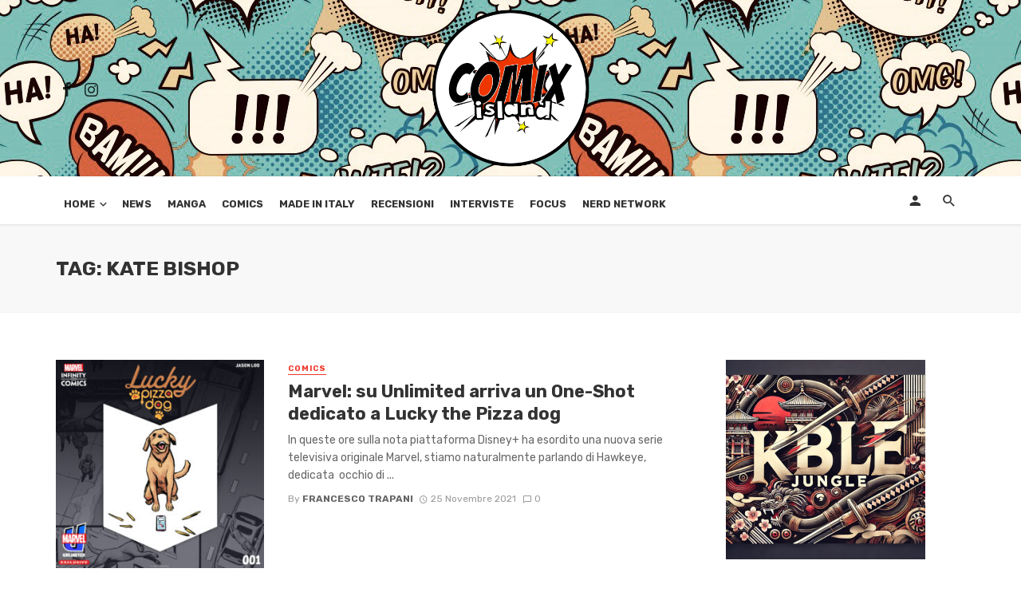

--- FILE ---
content_type: text/html; charset=UTF-8
request_url: https://www.comixisland.it/tag/kate-bishop/
body_size: 16439
content:
<!DOCTYPE html>
<html lang="it-IT">
<head>
	<meta charset="UTF-8" />
    
    <meta name="viewport" content="width=device-width, initial-scale=1"/>
    
    <link rel="profile" href="http://gmpg.org/xfn/11" />
	
	<link rel="pingback" href="https://www.comixisland.it/xmlrpc.php">

	<script type="application/javascript">var ajaxurl = "https://www.comixisland.it/wp-admin/admin-ajax.php"</script><meta name='robots' content='index, follow, max-image-preview:large, max-snippet:-1, max-video-preview:-1' />
	<style>img:is([sizes="auto" i], [sizes^="auto," i]) { contain-intrinsic-size: 3000px 1500px }</style>
	
	<!-- This site is optimized with the Yoast SEO plugin v26.7 - https://yoast.com/wordpress/plugins/seo/ -->
	<title>Kate bishop Archivi - ComixIsland</title>
	<link rel="canonical" href="https://www.comixisland.it/tag/kate-bishop/" />
	<meta property="og:locale" content="it_IT" />
	<meta property="og:type" content="article" />
	<meta property="og:title" content="Kate bishop Archivi - ComixIsland" />
	<meta property="og:url" content="https://www.comixisland.it/tag/kate-bishop/" />
	<meta property="og:site_name" content="ComixIsland" />
	<meta name="twitter:card" content="summary_large_image" />
	<script type="application/ld+json" class="yoast-schema-graph">{"@context":"https://schema.org","@graph":[{"@type":"CollectionPage","@id":"https://www.comixisland.it/tag/kate-bishop/","url":"https://www.comixisland.it/tag/kate-bishop/","name":"Kate bishop Archivi - ComixIsland","isPartOf":{"@id":"https://www.comixisland.it/#website"},"primaryImageOfPage":{"@id":"https://www.comixisland.it/tag/kate-bishop/#primaryimage"},"image":{"@id":"https://www.comixisland.it/tag/kate-bishop/#primaryimage"},"thumbnailUrl":"https://www.comixisland.it/wp-content/uploads/2021/11/InfinityComics-PizzaDog-300x300.jpg","breadcrumb":{"@id":"https://www.comixisland.it/tag/kate-bishop/#breadcrumb"},"inLanguage":"it-IT"},{"@type":"ImageObject","inLanguage":"it-IT","@id":"https://www.comixisland.it/tag/kate-bishop/#primaryimage","url":"https://www.comixisland.it/wp-content/uploads/2021/11/InfinityComics-PizzaDog-300x300.jpg","contentUrl":"https://www.comixisland.it/wp-content/uploads/2021/11/InfinityComics-PizzaDog-300x300.jpg","width":300,"height":300},{"@type":"BreadcrumbList","@id":"https://www.comixisland.it/tag/kate-bishop/#breadcrumb","itemListElement":[{"@type":"ListItem","position":1,"name":"Home","item":"https://www.comixisland.it/"},{"@type":"ListItem","position":2,"name":"Kate bishop"}]},{"@type":"WebSite","@id":"https://www.comixisland.it/#website","url":"https://www.comixisland.it/","name":"ComixIsland","description":"L'isola dei fumetti che c'&egrave;!","potentialAction":[{"@type":"SearchAction","target":{"@type":"EntryPoint","urlTemplate":"https://www.comixisland.it/?s={search_term_string}"},"query-input":{"@type":"PropertyValueSpecification","valueRequired":true,"valueName":"search_term_string"}}],"inLanguage":"it-IT"}]}</script>
	<!-- / Yoast SEO plugin. -->


<link rel='dns-prefetch' href='//login.ngtn.eu' />
<link rel='dns-prefetch' href='//fonts.googleapis.com' />
<link rel='preconnect' href='https://fonts.gstatic.com' crossorigin />
<link rel="alternate" type="application/rss+xml" title="ComixIsland &raquo; Feed" href="https://www.comixisland.it/feed/" />
<link rel="alternate" type="application/rss+xml" title="ComixIsland &raquo; Feed dei commenti" href="https://www.comixisland.it/comments/feed/" />
<link rel="alternate" type="application/rss+xml" title="ComixIsland &raquo; Kate bishop Feed del tag" href="https://www.comixisland.it/tag/kate-bishop/feed/" />
		<!-- This site uses the Google Analytics by ExactMetrics plugin v8.11.1 - Using Analytics tracking - https://www.exactmetrics.com/ -->
		<!-- Note: ExactMetrics is not currently configured on this site. The site owner needs to authenticate with Google Analytics in the ExactMetrics settings panel. -->
					<!-- No tracking code set -->
				<!-- / Google Analytics by ExactMetrics -->
		<script type="text/javascript">
/* <![CDATA[ */
window._wpemojiSettings = {"baseUrl":"https:\/\/s.w.org\/images\/core\/emoji\/16.0.1\/72x72\/","ext":".png","svgUrl":"https:\/\/s.w.org\/images\/core\/emoji\/16.0.1\/svg\/","svgExt":".svg","source":{"concatemoji":"https:\/\/www.comixisland.it\/wp-includes\/js\/wp-emoji-release.min.js?ver=6.8.3"}};
/*! This file is auto-generated */
!function(s,n){var o,i,e;function c(e){try{var t={supportTests:e,timestamp:(new Date).valueOf()};sessionStorage.setItem(o,JSON.stringify(t))}catch(e){}}function p(e,t,n){e.clearRect(0,0,e.canvas.width,e.canvas.height),e.fillText(t,0,0);var t=new Uint32Array(e.getImageData(0,0,e.canvas.width,e.canvas.height).data),a=(e.clearRect(0,0,e.canvas.width,e.canvas.height),e.fillText(n,0,0),new Uint32Array(e.getImageData(0,0,e.canvas.width,e.canvas.height).data));return t.every(function(e,t){return e===a[t]})}function u(e,t){e.clearRect(0,0,e.canvas.width,e.canvas.height),e.fillText(t,0,0);for(var n=e.getImageData(16,16,1,1),a=0;a<n.data.length;a++)if(0!==n.data[a])return!1;return!0}function f(e,t,n,a){switch(t){case"flag":return n(e,"\ud83c\udff3\ufe0f\u200d\u26a7\ufe0f","\ud83c\udff3\ufe0f\u200b\u26a7\ufe0f")?!1:!n(e,"\ud83c\udde8\ud83c\uddf6","\ud83c\udde8\u200b\ud83c\uddf6")&&!n(e,"\ud83c\udff4\udb40\udc67\udb40\udc62\udb40\udc65\udb40\udc6e\udb40\udc67\udb40\udc7f","\ud83c\udff4\u200b\udb40\udc67\u200b\udb40\udc62\u200b\udb40\udc65\u200b\udb40\udc6e\u200b\udb40\udc67\u200b\udb40\udc7f");case"emoji":return!a(e,"\ud83e\udedf")}return!1}function g(e,t,n,a){var r="undefined"!=typeof WorkerGlobalScope&&self instanceof WorkerGlobalScope?new OffscreenCanvas(300,150):s.createElement("canvas"),o=r.getContext("2d",{willReadFrequently:!0}),i=(o.textBaseline="top",o.font="600 32px Arial",{});return e.forEach(function(e){i[e]=t(o,e,n,a)}),i}function t(e){var t=s.createElement("script");t.src=e,t.defer=!0,s.head.appendChild(t)}"undefined"!=typeof Promise&&(o="wpEmojiSettingsSupports",i=["flag","emoji"],n.supports={everything:!0,everythingExceptFlag:!0},e=new Promise(function(e){s.addEventListener("DOMContentLoaded",e,{once:!0})}),new Promise(function(t){var n=function(){try{var e=JSON.parse(sessionStorage.getItem(o));if("object"==typeof e&&"number"==typeof e.timestamp&&(new Date).valueOf()<e.timestamp+604800&&"object"==typeof e.supportTests)return e.supportTests}catch(e){}return null}();if(!n){if("undefined"!=typeof Worker&&"undefined"!=typeof OffscreenCanvas&&"undefined"!=typeof URL&&URL.createObjectURL&&"undefined"!=typeof Blob)try{var e="postMessage("+g.toString()+"("+[JSON.stringify(i),f.toString(),p.toString(),u.toString()].join(",")+"));",a=new Blob([e],{type:"text/javascript"}),r=new Worker(URL.createObjectURL(a),{name:"wpTestEmojiSupports"});return void(r.onmessage=function(e){c(n=e.data),r.terminate(),t(n)})}catch(e){}c(n=g(i,f,p,u))}t(n)}).then(function(e){for(var t in e)n.supports[t]=e[t],n.supports.everything=n.supports.everything&&n.supports[t],"flag"!==t&&(n.supports.everythingExceptFlag=n.supports.everythingExceptFlag&&n.supports[t]);n.supports.everythingExceptFlag=n.supports.everythingExceptFlag&&!n.supports.flag,n.DOMReady=!1,n.readyCallback=function(){n.DOMReady=!0}}).then(function(){return e}).then(function(){var e;n.supports.everything||(n.readyCallback(),(e=n.source||{}).concatemoji?t(e.concatemoji):e.wpemoji&&e.twemoji&&(t(e.twemoji),t(e.wpemoji)))}))}((window,document),window._wpemojiSettings);
/* ]]> */
</script>
<style id='wp-emoji-styles-inline-css' type='text/css'>

	img.wp-smiley, img.emoji {
		display: inline !important;
		border: none !important;
		box-shadow: none !important;
		height: 1em !important;
		width: 1em !important;
		margin: 0 0.07em !important;
		vertical-align: -0.1em !important;
		background: none !important;
		padding: 0 !important;
	}
</style>
<link rel='stylesheet' id='wp-block-library-css' href='https://www.comixisland.it/wp-includes/css/dist/block-library/style.min.css?ver=6.8.3' type='text/css' media='all' />
<style id='classic-theme-styles-inline-css' type='text/css'>
/*! This file is auto-generated */
.wp-block-button__link{color:#fff;background-color:#32373c;border-radius:9999px;box-shadow:none;text-decoration:none;padding:calc(.667em + 2px) calc(1.333em + 2px);font-size:1.125em}.wp-block-file__button{background:#32373c;color:#fff;text-decoration:none}
</style>
<style id='global-styles-inline-css' type='text/css'>
:root{--wp--preset--aspect-ratio--square: 1;--wp--preset--aspect-ratio--4-3: 4/3;--wp--preset--aspect-ratio--3-4: 3/4;--wp--preset--aspect-ratio--3-2: 3/2;--wp--preset--aspect-ratio--2-3: 2/3;--wp--preset--aspect-ratio--16-9: 16/9;--wp--preset--aspect-ratio--9-16: 9/16;--wp--preset--color--black: #000000;--wp--preset--color--cyan-bluish-gray: #abb8c3;--wp--preset--color--white: #ffffff;--wp--preset--color--pale-pink: #f78da7;--wp--preset--color--vivid-red: #cf2e2e;--wp--preset--color--luminous-vivid-orange: #ff6900;--wp--preset--color--luminous-vivid-amber: #fcb900;--wp--preset--color--light-green-cyan: #7bdcb5;--wp--preset--color--vivid-green-cyan: #00d084;--wp--preset--color--pale-cyan-blue: #8ed1fc;--wp--preset--color--vivid-cyan-blue: #0693e3;--wp--preset--color--vivid-purple: #9b51e0;--wp--preset--gradient--vivid-cyan-blue-to-vivid-purple: linear-gradient(135deg,rgba(6,147,227,1) 0%,rgb(155,81,224) 100%);--wp--preset--gradient--light-green-cyan-to-vivid-green-cyan: linear-gradient(135deg,rgb(122,220,180) 0%,rgb(0,208,130) 100%);--wp--preset--gradient--luminous-vivid-amber-to-luminous-vivid-orange: linear-gradient(135deg,rgba(252,185,0,1) 0%,rgba(255,105,0,1) 100%);--wp--preset--gradient--luminous-vivid-orange-to-vivid-red: linear-gradient(135deg,rgba(255,105,0,1) 0%,rgb(207,46,46) 100%);--wp--preset--gradient--very-light-gray-to-cyan-bluish-gray: linear-gradient(135deg,rgb(238,238,238) 0%,rgb(169,184,195) 100%);--wp--preset--gradient--cool-to-warm-spectrum: linear-gradient(135deg,rgb(74,234,220) 0%,rgb(151,120,209) 20%,rgb(207,42,186) 40%,rgb(238,44,130) 60%,rgb(251,105,98) 80%,rgb(254,248,76) 100%);--wp--preset--gradient--blush-light-purple: linear-gradient(135deg,rgb(255,206,236) 0%,rgb(152,150,240) 100%);--wp--preset--gradient--blush-bordeaux: linear-gradient(135deg,rgb(254,205,165) 0%,rgb(254,45,45) 50%,rgb(107,0,62) 100%);--wp--preset--gradient--luminous-dusk: linear-gradient(135deg,rgb(255,203,112) 0%,rgb(199,81,192) 50%,rgb(65,88,208) 100%);--wp--preset--gradient--pale-ocean: linear-gradient(135deg,rgb(255,245,203) 0%,rgb(182,227,212) 50%,rgb(51,167,181) 100%);--wp--preset--gradient--electric-grass: linear-gradient(135deg,rgb(202,248,128) 0%,rgb(113,206,126) 100%);--wp--preset--gradient--midnight: linear-gradient(135deg,rgb(2,3,129) 0%,rgb(40,116,252) 100%);--wp--preset--font-size--small: 13px;--wp--preset--font-size--medium: 20px;--wp--preset--font-size--large: 36px;--wp--preset--font-size--x-large: 42px;--wp--preset--spacing--20: 0.44rem;--wp--preset--spacing--30: 0.67rem;--wp--preset--spacing--40: 1rem;--wp--preset--spacing--50: 1.5rem;--wp--preset--spacing--60: 2.25rem;--wp--preset--spacing--70: 3.38rem;--wp--preset--spacing--80: 5.06rem;--wp--preset--shadow--natural: 6px 6px 9px rgba(0, 0, 0, 0.2);--wp--preset--shadow--deep: 12px 12px 50px rgba(0, 0, 0, 0.4);--wp--preset--shadow--sharp: 6px 6px 0px rgba(0, 0, 0, 0.2);--wp--preset--shadow--outlined: 6px 6px 0px -3px rgba(255, 255, 255, 1), 6px 6px rgba(0, 0, 0, 1);--wp--preset--shadow--crisp: 6px 6px 0px rgba(0, 0, 0, 1);}:where(.is-layout-flex){gap: 0.5em;}:where(.is-layout-grid){gap: 0.5em;}body .is-layout-flex{display: flex;}.is-layout-flex{flex-wrap: wrap;align-items: center;}.is-layout-flex > :is(*, div){margin: 0;}body .is-layout-grid{display: grid;}.is-layout-grid > :is(*, div){margin: 0;}:where(.wp-block-columns.is-layout-flex){gap: 2em;}:where(.wp-block-columns.is-layout-grid){gap: 2em;}:where(.wp-block-post-template.is-layout-flex){gap: 1.25em;}:where(.wp-block-post-template.is-layout-grid){gap: 1.25em;}.has-black-color{color: var(--wp--preset--color--black) !important;}.has-cyan-bluish-gray-color{color: var(--wp--preset--color--cyan-bluish-gray) !important;}.has-white-color{color: var(--wp--preset--color--white) !important;}.has-pale-pink-color{color: var(--wp--preset--color--pale-pink) !important;}.has-vivid-red-color{color: var(--wp--preset--color--vivid-red) !important;}.has-luminous-vivid-orange-color{color: var(--wp--preset--color--luminous-vivid-orange) !important;}.has-luminous-vivid-amber-color{color: var(--wp--preset--color--luminous-vivid-amber) !important;}.has-light-green-cyan-color{color: var(--wp--preset--color--light-green-cyan) !important;}.has-vivid-green-cyan-color{color: var(--wp--preset--color--vivid-green-cyan) !important;}.has-pale-cyan-blue-color{color: var(--wp--preset--color--pale-cyan-blue) !important;}.has-vivid-cyan-blue-color{color: var(--wp--preset--color--vivid-cyan-blue) !important;}.has-vivid-purple-color{color: var(--wp--preset--color--vivid-purple) !important;}.has-black-background-color{background-color: var(--wp--preset--color--black) !important;}.has-cyan-bluish-gray-background-color{background-color: var(--wp--preset--color--cyan-bluish-gray) !important;}.has-white-background-color{background-color: var(--wp--preset--color--white) !important;}.has-pale-pink-background-color{background-color: var(--wp--preset--color--pale-pink) !important;}.has-vivid-red-background-color{background-color: var(--wp--preset--color--vivid-red) !important;}.has-luminous-vivid-orange-background-color{background-color: var(--wp--preset--color--luminous-vivid-orange) !important;}.has-luminous-vivid-amber-background-color{background-color: var(--wp--preset--color--luminous-vivid-amber) !important;}.has-light-green-cyan-background-color{background-color: var(--wp--preset--color--light-green-cyan) !important;}.has-vivid-green-cyan-background-color{background-color: var(--wp--preset--color--vivid-green-cyan) !important;}.has-pale-cyan-blue-background-color{background-color: var(--wp--preset--color--pale-cyan-blue) !important;}.has-vivid-cyan-blue-background-color{background-color: var(--wp--preset--color--vivid-cyan-blue) !important;}.has-vivid-purple-background-color{background-color: var(--wp--preset--color--vivid-purple) !important;}.has-black-border-color{border-color: var(--wp--preset--color--black) !important;}.has-cyan-bluish-gray-border-color{border-color: var(--wp--preset--color--cyan-bluish-gray) !important;}.has-white-border-color{border-color: var(--wp--preset--color--white) !important;}.has-pale-pink-border-color{border-color: var(--wp--preset--color--pale-pink) !important;}.has-vivid-red-border-color{border-color: var(--wp--preset--color--vivid-red) !important;}.has-luminous-vivid-orange-border-color{border-color: var(--wp--preset--color--luminous-vivid-orange) !important;}.has-luminous-vivid-amber-border-color{border-color: var(--wp--preset--color--luminous-vivid-amber) !important;}.has-light-green-cyan-border-color{border-color: var(--wp--preset--color--light-green-cyan) !important;}.has-vivid-green-cyan-border-color{border-color: var(--wp--preset--color--vivid-green-cyan) !important;}.has-pale-cyan-blue-border-color{border-color: var(--wp--preset--color--pale-cyan-blue) !important;}.has-vivid-cyan-blue-border-color{border-color: var(--wp--preset--color--vivid-cyan-blue) !important;}.has-vivid-purple-border-color{border-color: var(--wp--preset--color--vivid-purple) !important;}.has-vivid-cyan-blue-to-vivid-purple-gradient-background{background: var(--wp--preset--gradient--vivid-cyan-blue-to-vivid-purple) !important;}.has-light-green-cyan-to-vivid-green-cyan-gradient-background{background: var(--wp--preset--gradient--light-green-cyan-to-vivid-green-cyan) !important;}.has-luminous-vivid-amber-to-luminous-vivid-orange-gradient-background{background: var(--wp--preset--gradient--luminous-vivid-amber-to-luminous-vivid-orange) !important;}.has-luminous-vivid-orange-to-vivid-red-gradient-background{background: var(--wp--preset--gradient--luminous-vivid-orange-to-vivid-red) !important;}.has-very-light-gray-to-cyan-bluish-gray-gradient-background{background: var(--wp--preset--gradient--very-light-gray-to-cyan-bluish-gray) !important;}.has-cool-to-warm-spectrum-gradient-background{background: var(--wp--preset--gradient--cool-to-warm-spectrum) !important;}.has-blush-light-purple-gradient-background{background: var(--wp--preset--gradient--blush-light-purple) !important;}.has-blush-bordeaux-gradient-background{background: var(--wp--preset--gradient--blush-bordeaux) !important;}.has-luminous-dusk-gradient-background{background: var(--wp--preset--gradient--luminous-dusk) !important;}.has-pale-ocean-gradient-background{background: var(--wp--preset--gradient--pale-ocean) !important;}.has-electric-grass-gradient-background{background: var(--wp--preset--gradient--electric-grass) !important;}.has-midnight-gradient-background{background: var(--wp--preset--gradient--midnight) !important;}.has-small-font-size{font-size: var(--wp--preset--font-size--small) !important;}.has-medium-font-size{font-size: var(--wp--preset--font-size--medium) !important;}.has-large-font-size{font-size: var(--wp--preset--font-size--large) !important;}.has-x-large-font-size{font-size: var(--wp--preset--font-size--x-large) !important;}
:where(.wp-block-post-template.is-layout-flex){gap: 1.25em;}:where(.wp-block-post-template.is-layout-grid){gap: 1.25em;}
:where(.wp-block-columns.is-layout-flex){gap: 2em;}:where(.wp-block-columns.is-layout-grid){gap: 2em;}
:root :where(.wp-block-pullquote){font-size: 1.5em;line-height: 1.6;}
</style>
<link rel='stylesheet' id='fontawsome-css-css' href='https://www.comixisland.it/wp-content/plugins/accesspress-social-login-lite/css/font-awesome/font-awesome.min.css?ver=3.4.0' type='text/css' media='all' />
<link rel='stylesheet' id='apsl-frontend-css-css' href='https://www.comixisland.it/wp-content/plugins/accesspress-social-login-lite/css/frontend.css?ver=3.4.0' type='text/css' media='all' />
<link rel='stylesheet' id='contact-form-7-css' href='https://www.comixisland.it/wp-content/plugins/contact-form-7/includes/css/styles.css?ver=6.1.4' type='text/css' media='all' />
<link rel='stylesheet' id='ngtn-central-style-css' href='https://www.comixisland.it/wp-content/plugins/ngtn_central/assets/ngtn_central.css?ver=1.0' type='text/css' media='all' />
<link crossorigin="anonymous" rel='stylesheet' id='ngtn-roboto-font-css' href='https://fonts.googleapis.com/css2?family=Roboto:wght@400;500;700&#038;display=swap' type='text/css' media='all' />
<link rel='stylesheet' id='bkswcss-css' href='https://www.comixisland.it/wp-content/plugins/tnm-shortcode/css/shortcode.css?ver=6.8.3' type='text/css' media='all' />
<link rel='stylesheet' id='thenextmag_vendors-css' href='https://www.comixisland.it/wp-content/themes/the-next-mag/css/vendors.css?ver=6.8.3' type='text/css' media='all' />
<link rel='stylesheet' id='thenextmag-style-css' href='https://www.comixisland.it/wp-content/themes/the-next-mag/css/style.css?ver=6.8.3' type='text/css' media='all' />
<style id='thenextmag-style-inline-css' type='text/css'>
.header-2 .header-main, 
                                        .header-3 .site-header, 
                                        .header-4 .navigation-bar,
                                        .header-5 .navigation-bar,
                                        .header-6 .navigation-bar,
                                        .header-7 .header-main,
                                        .header-8 .header-main,
                                        .header-9 .site-header
                                        {background: #ffffff;}::selection {color: #FFF; background: #EF3A2B;}::-webkit-selection {color: #FFF; background: #EF3A2B;}a, a:hover, a:focus, a:active, .color-primary, .site-title, .mnmd-widget-indexed-posts-b .posts-list > li .post__title:after,
            .author-box .author-name a
            {color: #EF3A2B;}.category-tile__name, .cat-0.cat-theme-bg.cat-theme-bg, .primary-bg-color, .navigation--main > li > a:before, .mnmd-pagination__item-current, .mnmd-pagination__item-current:hover, 
            .mnmd-pagination__item-current:focus, .mnmd-pagination__item-current:active, .mnmd-pagination--next-n-prev .mnmd-pagination__links a:last-child .mnmd-pagination__item,
            .subscribe-form__fields input[type='submit'], .has-overlap-bg:before, .post__cat--bg, a.post__cat--bg, .entry-cat--bg, a.entry-cat--bg, 
            .comments-count-box, .mnmd-widget--box .widget__title,  .posts-list > li .post__thumb:after, 
            .widget_calendar td a:before, .widget_calendar #today, .widget_calendar #today a, .entry-action-btn, .posts-navigation__label:before, 
            .comment-form .form-submit input[type='submit'], .mnmd-carousel-dots-b .swiper-pagination-bullet-active,
             .site-header--side-logo .header-logo:not(.header-logo--mobile), .list-square-bullet > li > *:before, .list-square-bullet-exclude-first > li:not(:first-child) > *:before,
             .btn-primary, .btn-primary:active, .btn-primary:focus, .btn-primary:hover, 
             .btn-primary.active.focus, .btn-primary.active:focus, .btn-primary.active:hover, .btn-primary:active.focus, .btn-primary:active:focus, .btn-primary:active:hover
            {background-color: #EF3A2B;}.site-header--skin-4 .navigation--main > li > a:before
            {background-color: #EF3A2B !important;}.post-score-hexagon .hexagon-svg g path
            {fill: #EF3A2B;}.has-overlap-frame:before, .mnmd-gallery-slider .fotorama__thumb-border, .bypostauthor > .comment-body .comment-author > img
            {border-color: #EF3A2B;}.mnmd-pagination--next-n-prev .mnmd-pagination__links a:last-child .mnmd-pagination__item:after
            {border-left-color: #EF3A2B;}.comments-count-box:before
            {border-top-color: #EF3A2B;}.navigation--offcanvas li > a:after
            {border-right-color: #EF3A2B;}.post--single-cover-gradient .single-header
            {
                background-image: -webkit-linear-gradient( bottom , #EF3A2B 0%, rgba(252, 60, 45, 0.7) 50%, rgba(252, 60, 45, 0) 100%);
                background-image: linear-gradient(to top, #EF3A2B 0%, rgba(252, 60, 45, 0.7) 50%, rgba(252, 60, 45, 0) 100%);
            }.subscribe-form__fields input[type='submit']:hover,
            .comment-form .form-submit input[type='submit']:active, .comment-form .form-submit input[type='submit']:focus, .comment-form .form-submit input[type='submit']:hover
            {background-color: #ef392b;}mnmd-video-box__playlist .is-playing .post__thumb:after { content: 'Now playing'; }.cat-1 .cat-theme, 
                                        .cat-1.cat-theme.cat-theme, 
                                        .cat-1 a:hover .cat-icon
                    {color: #ea2027 !important;}.cat-1 .cat-theme-bg,
                                        .cat-1.cat-theme-bg.cat-theme-bg,
                                        .navigation--main > li.menu-item-cat-1 > a:before,
                                        .cat-1.post--featured-a .post__text:before,
                                        .mnmd-carousel-b .cat-1 .post__text:before,
                                        .cat-1 .has-overlap-bg:before,
                                        .cat-1.post--content-overlap .overlay-content__inner:before
                    {background-color: #ea2027 !important;}.cat-1 .cat-theme-border,
                                        .cat-1.cat-theme-border.cat-theme-border,
                                        .mnmd-featured-block-a .main-post.cat-1:before,
                                        .cat-1 .category-tile__inner:before,
                                        .cat-1 .has-overlap-frame:before,
                                        .navigation--offcanvas li.menu-item-cat-1 > a:after,
                                        .mnmd-featured-block-a .main-post:before
                    {border-color: #ea2027 !important;}.post--single-cover-gradient.cat-1 .single-header
                    {
                    background-image: -webkit-linear-gradient( bottom , #ea2027 0%, rgba(25, 79, 176, 0.7) 50%, rgba(25, 79, 176, 0) 100%);
                    background-image: linear-gradient(to top, #ea2027 0%, rgba(25, 79, 176, 0.7) 50%, rgba(25, 79, 176, 0) 100%);
                    }
</style>
<link rel='stylesheet' id='login-with-ajax-css' href='https://www.comixisland.it/wp-content/themes/the-next-mag/plugins/login-with-ajax/widget.css?ver=4.5.1' type='text/css' media='all' />
<link rel='stylesheet' id='wp_review-style-css' href='https://www.comixisland.it/wp-content/plugins/wp-review/public/css/wp-review.css?ver=5.3.5' type='text/css' media='all' />
<link rel="preload" as="style" href="https://fonts.googleapis.com/css?family=Rubik:300,400,500,600,700,800,900,300italic,400italic,500italic,600italic,700italic,800italic,900italic&#038;subset=latin&#038;display=swap&#038;ver=1648113715" /><link rel="stylesheet" href="https://fonts.googleapis.com/css?family=Rubik:300,400,500,600,700,800,900,300italic,400italic,500italic,600italic,700italic,800italic,900italic&#038;subset=latin&#038;display=swap&#038;ver=1648113715" media="print" onload="this.media='all'"><noscript><link rel="stylesheet" href="https://fonts.googleapis.com/css?family=Rubik:300,400,500,600,700,800,900,300italic,400italic,500italic,600italic,700italic,800italic,900italic&#038;subset=latin&#038;display=swap&#038;ver=1648113715" /></noscript><script type="text/javascript" src="https://www.comixisland.it/wp-includes/js/jquery/jquery.min.js?ver=3.7.1" id="jquery-core-js"></script>
<script type="text/javascript" src="https://www.comixisland.it/wp-includes/js/jquery/jquery-migrate.min.js?ver=3.4.1" id="jquery-migrate-js"></script>
<script type="text/javascript" src="https://www.comixisland.it/wp-content/plugins/accesspress-social-login-lite/js/frontend.js?ver=3.4.0" id="apsl-frontend-js-js"></script>
<script type="text/javascript" id="login-with-ajax-js-extra">
/* <![CDATA[ */
var LWA = {"ajaxurl":"https:\/\/www.comixisland.it\/wp-admin\/admin-ajax.php","off":""};
/* ]]> */
</script>
<script type="text/javascript" src="https://www.comixisland.it/wp-content/plugins/login-with-ajax/templates/login-with-ajax.legacy.min.js?ver=4.5.1" id="login-with-ajax-js"></script>
<script type="text/javascript" src="https://www.comixisland.it/wp-content/plugins/login-with-ajax/ajaxify/ajaxify.min.js?ver=4.5.1" id="login-with-ajax-ajaxify-js"></script>
<link rel="https://api.w.org/" href="https://www.comixisland.it/wp-json/" /><link rel="alternate" title="JSON" type="application/json" href="https://www.comixisland.it/wp-json/wp/v2/tags/1417" /><link rel="EditURI" type="application/rsd+xml" title="RSD" href="https://www.comixisland.it/xmlrpc.php?rsd" />
<meta name="generator" content="WordPress 6.8.3" />
<meta name="generator" content="Redux 4.5.10" /><!-- Nessuna versione HTML AMP disponibile per questo URL. --><!-- Facebook Pixel Code -->
<script>
  !function(f,b,e,v,n,t,s)
  {if(f.fbq)return;n=f.fbq=function(){n.callMethod?
  n.callMethod.apply(n,arguments):n.queue.push(arguments)};
  if(!f._fbq)f._fbq=n;n.push=n;n.loaded=!0;n.version='2.0';
  n.queue=[];t=b.createElement(e);t.async=!0;
  t.src=v;s=b.getElementsByTagName(e)[0];
  s.parentNode.insertBefore(t,s)}(window, document,'script',
  'https://connect.facebook.net/en_US/fbevents.js');
  fbq('init', '1022855021079691');
  fbq('track', 'PageView');
</script>
<noscript><img height="1" width="1" style="display:none"
  src="https://www.facebook.com/tr?id=1022855021079691&ev=PageView&noscript=1"
/></noscript>
<!-- End Facebook Pixel Code -->
	<!-- Start cookieyes banner -->
	<script id="cookieyes" type="text/javascript" src="https://cdn-cookieyes.com/client_data/4ab060b9a9f78d6dd4399c39/script.js"></script>
	<!-- End cookieyes banner -->
<link rel="icon" href="https://www.comixisland.it/wp-content/uploads/2018/09/cropped-logo_comixisland_512-1-32x32.png" sizes="32x32" />
<link rel="icon" href="https://www.comixisland.it/wp-content/uploads/2018/09/cropped-logo_comixisland_512-1-192x192.png" sizes="192x192" />
<link rel="apple-touch-icon" href="https://www.comixisland.it/wp-content/uploads/2018/09/cropped-logo_comixisland_512-1-180x180.png" />
<meta name="msapplication-TileImage" content="https://www.comixisland.it/wp-content/uploads/2018/09/cropped-logo_comixisland_512-1-270x270.png" />
<style id="tnm_option-dynamic-css" title="dynamic-css" class="redux-options-output">body{font-family:Rubik,Arial, Helvetica, sans-serif;}.post__title, .entry-title, h1, h2, h3, h4, h5, h6, .h1, .h2, .h3, .h4, .h5, .h6, .text-font-primary, .social-tile__title, .widget_recent_comments .recentcomments > a, .widget_recent_entries li > a, .modal-title.modal-title, .author-box .author-name a, .comment-author, .widget_calendar caption, .widget_categories li>a, .widget_meta ul, .widget_recent_comments .recentcomments>a, .widget_recent_entries li>a, .widget_pages li>a{font-family:Rubik,Arial, Helvetica, sans-serif;}.text-font-secondary, .block-heading__subtitle, .widget_nav_menu ul, .navigation .sub-menu, .typography-copy blockquote, .comment-content blockquote{font-family:Rubik,Arial, Helvetica, sans-serif;}.mobile-header-btn, .navigation-bar-btn, .navigation, .menu, .mnmd-mega-menu__inner > .sub-menu > li > a, .meta-text, a.meta-text, .meta-font, a.meta-font, .text-font-tertiary, .block-heading, .block-heading__title, .block-heading-tabs, .block-heading-tabs > li > a, input[type="button"]:not(.btn), input[type="reset"]:not(.btn), input[type="submit"]:not(.btn), .btn, label, .category-tile__name, .page-nav, .post-score, .post-score-hexagon .post-score-value, .post__cat, a.post__cat, .entry-cat, a.entry-cat, .read-more-link, .post__meta, .entry-meta, .entry-author__name, a.entry-author__name, .comments-count-box, .widget__title-text, .mnmd-widget-indexed-posts-a .posts-list > li .post__thumb:after, .mnmd-widget-indexed-posts-b .posts-list > li .post__title:after, .mnmd-widget-indexed-posts-c .list-index, .social-tile__count, .widget_recent_comments .comment-author-link, .mnmd-video-box__playlist .is-playing .post__thumb:after, .mnmd-posts-listing-a .cat-title, .mnmd-news-ticker__heading, .page-heading__title, .post-sharing__title, .post-sharing--simple .sharing-btn, .entry-action-btn, .entry-tags-title, .post-categories__title, .posts-navigation__label, .comments-title, .comments-title__text, .comments-title .add-comment, .comment-metadata, .comment-metadata a, .comment-reply-link, .comment-reply-title, .countdown__digit, .modal-title, .comment-reply-title, .comment-meta, .comment .reply, .wp-caption, .gallery-caption, .widget-title, .btn, .navigation, .logged-in-as, .countdown__digit, .mnmd-widget-indexed-posts-a .posts-list>li .post__thumb:after, .mnmd-widget-indexed-posts-b .posts-list>li .post__title:after, .mnmd-widget-indexed-posts-c .list-index, .mnmd-horizontal-list .index, .mnmd-pagination, .mnmd-pagination--next-n-prev .mnmd-pagination__label{font-family:Rubik,Arial, Helvetica, sans-serif;}.header-main{padding-top:10px;padding-bottom:10px;}.page-coming-soon .background-img>.background-img{background-image:url('http://thenextmag.bk-ninja.com/default/wp-content/uploads/2018/03/photo-1434494878577-86c23bcb06b9.jpg');}</style>    
    <!-- Schema meta -->
</head>
<body class="archive tag tag-kate-bishop tag-1417 wp-theme-the-next-mag header-1">

    <div class="site-wrapper">
        <header class="site-header">
    <!-- Header content -->
    <div class="header-main hidden-xs hidden-sm" style="background-image:url('https://www.comixisland.it/pattern.jpg')!important">
    	<div class="container">
    		<div class="row row--flex row--vertical-center">
    			<div class="col-xs-3">
                            				<div class="header-social">
        					<ul class="social-list social-list--lg list-horizontal">
        						<li><a href="https://www.facebook.com/ComixIsland/" target="_blank"><i class="mdicon mdicon-facebook"></i></a></li><li><a href="https://www.instagram.com/comixisland.it/" target="_blank"><i class="mdicon mdicon-instagram"></i></a></li>            						
        					</ul>
        				</div>
        
                     
    			</div>
    			<div class="col-xs-6">
    				<div class="header-logo text-center">
    					<a href="https://www.comixisland.it">
    						<!-- logo open -->
                                                            <img src="https://www.comixisland.it/wp-content/uploads/2018/09/logo_comixisland_sito-2.png" alt="logo" width="200px"/>
                                                        <!-- logo close -->
    					</a>
    				</div>
    			</div>
                <div class="col-xs-3 text-right">
                                </div>
    		</div>
    	</div>
    </div><!-- Header content -->
    
    <!-- Mobile header -->
    <div id="mnmd-mobile-header" class="mobile-header visible-xs visible-sm ">
    	<div class="mobile-header__inner mobile-header__inner--flex">
            <!-- mobile logo open -->
    		<div class="header-branding header-branding--mobile mobile-header__section text-left">
    			<div class="header-logo header-logo--mobile flexbox__item text-left">
                    <a href="https://www.comixisland.it">
                                            
                        <img src="https://www.comixisland.it/wp-content/uploads/2018/09/logo_comixisland_sito-2.png" alt="logo"/>
                                                
                    </a>               
    			</div>
    		</div>
            <!-- logo close -->
    		<div class="mobile-header__section text-right">
    			<button type="submit" class="mobile-header-btn js-search-dropdown-toggle">
    				<span class="hidden-xs">Search</span><i class="mdicon mdicon-search mdicon--last hidden-xs"></i><i class="mdicon mdicon-search visible-xs-inline-block"></i>
    			</button>
                    			<a href="#mnmd-offcanvas-mobile" class="offcanvas-menu-toggle mobile-header-btn js-mnmd-offcanvas-toggle">
    				<span class="hidden-xs">Menu</span><i class="mdicon mdicon-menu mdicon--last hidden-xs"></i><i class="mdicon mdicon-menu visible-xs-inline-block"></i>
    			</a>
                    		</div>
    	</div>
    </div><!-- Mobile header -->
    
    <!-- Navigation bar -->
    <nav class="navigation-bar hidden-xs hidden-sm js-sticky-header-holder">
    	<div class="container">
    		<div class="navigation-bar__inner">
                                                        			<div class="navigation-wrapper navigation-bar__section js-priority-nav">
    				<div id="main-menu" class="menu-main-menu-container"><ul id="menu-main-menu" class="navigation navigation--main navigation--inline"><li id="menu-item-2409" class="menu-item menu-item-type-custom menu-item-object-custom menu-item-has-children menu-item-2409"><a href="#">Home</a><ul class="sub-menu clearfix">	<li id="menu-item-2445" class="menu-item menu-item-type-custom menu-item-object-custom menu-item-2445"><a href="https://www.comixisland.it/chi-siamo/">Chi siamo</a></li>
	<li id="menu-item-2446" class="menu-item menu-item-type-custom menu-item-object-custom menu-item-2446"><a href="https://www.comixisland.it/diventa-redattore/">Diventa redattore</a></li>
</ul></li>
<li id="menu-item-2502" class="menu-item menu-item-type-taxonomy menu-item-object-category menu-item-2502 menu-item-cat-1"><a href="https://www.comixisland.it/category/news/">News</a></li>
<li id="menu-item-2501" class="menu-item menu-item-type-taxonomy menu-item-object-category menu-item-2501 menu-item-cat-2"><a href="https://www.comixisland.it/category/manga/">Manga</a></li>
<li id="menu-item-2497" class="menu-item menu-item-type-taxonomy menu-item-object-category menu-item-2497 menu-item-cat-3"><a href="https://www.comixisland.it/category/comics/">Comics</a></li>
<li id="menu-item-2500" class="menu-item menu-item-type-taxonomy menu-item-object-category menu-item-2500 menu-item-cat-6"><a href="https://www.comixisland.it/category/italy/">Made in Italy</a></li>
<li id="menu-item-2503" class="menu-item menu-item-type-taxonomy menu-item-object-category menu-item-2503 menu-item-cat-5"><a href="https://www.comixisland.it/category/recensioni/">Recensioni</a></li>
<li id="menu-item-2499" class="menu-item menu-item-type-taxonomy menu-item-object-category menu-item-2499 menu-item-cat-4"><a href="https://www.comixisland.it/category/interviste/">Interviste</a></li>
<li id="menu-item-2498" class="menu-item menu-item-type-taxonomy menu-item-object-category menu-item-2498 menu-item-cat-7"><a href="https://www.comixisland.it/category/focus/">Focus</a></li>
<li id="menu-item-31212" class="menu-item menu-item-type-post_type menu-item-object-page menu-item-31212"><a href="https://www.comixisland.it/nerd-network/">Nerd Network</a></li>
</ul></div>    			</div>
    			
    			<div class="navigation-bar__section lwa lwa-template-modal">
                    <a href="#login-modal" class="navigation-bar__login-btn navigation-bar-btn" data-toggle="modal" data-target="#login-modal"><i class="mdicon mdicon-person"></i></a>    				<button type="submit" class="navigation-bar-btn js-search-dropdown-toggle"><i class="mdicon mdicon-search"></i></button>
                </div>
    		</div><!-- .navigation-bar__inner -->
    
    		<div id="header-search-dropdown" class="header-search-dropdown ajax-search is-in-navbar js-ajax-search">
	<div class="container container--narrow">
		<form class="search-form search-form--horizontal" method="get" action="https://www.comixisland.it/">
			<div class="search-form__input-wrap">
				<input type="text" name="s" class="search-form__input" placeholder="Search" value=""/>
			</div>
			<div class="search-form__submit-wrap">
				<button type="submit" class="search-form__submit btn btn-primary">Search</button>
			</div>
		</form>
		
		<div class="search-results">
			<div class="typing-loader"></div>
			<div class="search-results__inner"></div>
		</div>
	</div>
</div><!-- .header-search-dropdown -->    	</div><!-- .container -->
    </nav><!-- Navigation-bar -->
</header><!-- Site header --><div class="site-content">       
    <div class="mnmd-block mnmd-block--fullwidth mnmd-block--contiguous page-heading page-heading--has-background"><div class="container"><h2 class="page-heading__title">Tag: Kate bishop</h2></div><!-- .container --></div>                <div class="mnmd-block mnmd-block--fullwidth">
		<div class="container">
            <div class="row">
                <div class="mnmd-main-col " role="main">
                    <div id="tnm_posts_listing_list-69772470f3137" class="mnmd-block">
                                                <div class="posts-list list-unstyled list-space-xl"><div class="list-item">            <article class="post post--horizontal post--horizontal-sm">
                 				    <div class="post__thumb ">
                        <a href="https://www.comixisland.it/2021-11-kate-bishop/" alt="image-thumb"><img width="300" height="300" src="https://www.comixisland.it/wp-content/uploads/2021/11/InfinityComics-PizzaDog-300x300-300x300.jpg" class="attachment-tnm-xs-4_3 size-tnm-xs-4_3 wp-post-image" alt="" decoding="async" fetchpriority="high" srcset="https://www.comixisland.it/wp-content/uploads/2021/11/InfinityComics-PizzaDog-300x300.jpg 300w, https://www.comixisland.it/wp-content/uploads/2021/11/InfinityComics-PizzaDog-300x300-150x150.jpg 150w, https://www.comixisland.it/wp-content/uploads/2021/11/InfinityComics-PizzaDog-300x300-65x65.jpg 65w, https://www.comixisland.it/wp-content/uploads/2021/11/InfinityComics-PizzaDog-300x300-180x180.jpg 180w" sizes="(max-width: 300px) 100vw, 300px" /></a> <!-- close a tag -->                    </div>
                				<div class="post__text ">
                    <a class="cat-3 post__cat cat-theme" href="https://www.comixisland.it/category/comics/">Comics</a>					<h3 class="post__title typescale-2"><a href="https://www.comixisland.it/2021-11-kate-bishop/">Marvel: su Unlimited arriva un One-Shot dedicato a Lucky the Pizza dog</a></h3>
				                        <div class="post__excerpt ">
						<div class="excerpt">In queste ore sulla nota piattaforma Disney+ ha esordito una nuova serie televisiva originale Marvel, stiamo naturalmente parlando di Hawkeye, dedicata  occhio di ...</div>					</div>
                                        <div class="post__meta"><span class="entry-author"> By <a class="entry-author__name" href="https://www.comixisland.it/author/francesco-trapani/">Francesco Trapani</a></span><time class="time published" datetime="2021-11-25T08:32:57+00:00" title="Novembre 25, 2021 at 8:32 am"><i class="mdicon mdicon-schedule"></i>25 Novembre 2021</time><span><a title="0 Comments" href="https://www.comixisland.it/2021-11-kate-bishop/"><i class="mdicon mdicon-chat_bubble_outline"></i>0</a></span></div> 
                                    </div>
                			</article>
            </div><div class="list-item">            <article class="post post--horizontal post--horizontal-sm">
                 				    <div class="post__thumb ">
                        <a href="https://www.comixisland.it/2019-02-marvel-tornano-i-masters-of-evil/" alt="image-thumb"><img width="400" height="300" src="https://www.comixisland.it/wp-content/uploads/2019/02/masters-of-evil-new--400x300.jpg" class="attachment-tnm-xs-4_3 size-tnm-xs-4_3 wp-post-image" alt="Masters of evil" decoding="async" srcset="https://www.comixisland.it/wp-content/uploads/2019/02/masters-of-evil-new--400x300.jpg 400w, https://www.comixisland.it/wp-content/uploads/2019/02/masters-of-evil-new--180x135.jpg 180w" sizes="(max-width: 400px) 100vw, 400px" /></a> <!-- close a tag -->                    </div>
                				<div class="post__text ">
                    <a class="cat-3 post__cat cat-theme" href="https://www.comixisland.it/category/comics/">Comics</a>					<h3 class="post__title typescale-2"><a href="https://www.comixisland.it/2019-02-marvel-tornano-i-masters-of-evil/">Marvel: tornano i Masters of evil</a></h3>
				                        <div class="post__excerpt ">
						<div class="excerpt">Nel mondo dei fumetti Marvel abbiamo spesso visto alternarsi numerosi gruppi\ associazioni di cattivi per citarne alcune non possiamo evitare di pensare a ...</div>					</div>
                                        <div class="post__meta"><span class="entry-author"> By <a class="entry-author__name" href="https://www.comixisland.it/author/marcello-portolan/">Marcello Portolan</a></span><time class="time published" datetime="2019-02-06T09:56:25+00:00" title="Febbraio 6, 2019 at 9:56 am"><i class="mdicon mdicon-schedule"></i>6 Febbraio 2019</time><span><a title="0 Comments" href="https://www.comixisland.it/2019-02-marvel-tornano-i-masters-of-evil/"><i class="mdicon mdicon-chat_bubble_outline"></i>0</a></span></div> 
                                    </div>
                			</article>
            </div></div>                                                                    </div><!-- .mnmd-block -->
                </div><!-- .mnmd-main-col -->

                <div class="mnmd-sub-col mnmd-sub-col--right sidebar js-sticky-sidebar" role="complementary">
                    <div class="theiaStickySidebar">
                        <div id="block-4" class="widget widget_block"><p><a href="https://www.kblejungle.com" target="_blank"><img decoding="async" src="https://adv.ngtn.eu/api/v1/public/adv/img/674742725ff7fd54dea1ea68_s.png" alt="Banner" /></a></p>
</div><div id="bk_widget_posts_list-2" class="widget mnmd-widget"><div class="mnmd-widget-indexed-posts-b"><div class="widget__title block-heading block-heading--line"><h4 class="widget__title-text">Post <span>popolari</span></h4></div><ol class="posts-list list-space-sm list-unstyled"><li>            <article class="post post--vertical ">
                 				    <div class="post__thumb">
                        <a href="https://www.comixisland.it/2019-03-umbrella-academy-le-differenze-fra-show-e-fumetto/" alt="image-thumb"><img width="400" height="225" src="https://www.comixisland.it/wp-content/uploads/2019/01/lumbrella-academy-in-marcia-maxw-644-400x225.jpg" class="attachment-tnm-xs-16_9 400x225 size-tnm-xs-16_9 400x225 wp-post-image" alt="Umbrella Academy" decoding="async" loading="lazy" srcset="https://www.comixisland.it/wp-content/uploads/2019/01/lumbrella-academy-in-marcia-maxw-644-400x225.jpg 400w, https://www.comixisland.it/wp-content/uploads/2019/01/lumbrella-academy-in-marcia-maxw-644-600x338.jpg 600w" sizes="auto, (max-width: 400px) 100vw, 400px" /></a> <!-- close a tag -->                                            </div>
                				<div class="post__text ">
					<a class="cat-3 post__cat cat-theme" href="https://www.comixisland.it/category/comics/">Comics</a>					<h3 class="post__title typescale-1"><a href="https://www.comixisland.it/2019-03-umbrella-academy-le-differenze-fra-show-e-fumetto/">Umbrella Academy: le differenze fra show e fumetto</a></h3>
					                    <div class="post__meta"><time class="time published" datetime="2019-03-02T00:37:03+00:00" title="Marzo 2, 2019 at 12:37 am"><i class="mdicon mdicon-schedule"></i>2 Marzo 2019</time><span><i class="mdicon mdicon-visibility"></i>14348 views</span></div>				</div>
                			</article>
            </li><li>            <article class="post post--vertical ">
                 				    <div class="post__thumb">
                        <a href="https://www.comixisland.it/2018-12-rob-liefeld-nuova-maschera-deadpool/" alt="image-thumb"><img width="400" height="225" src="https://www.comixisland.it/wp-content/uploads/2018/12/deadpool_rob_liefeld-400x225.jpg" class="attachment-tnm-xs-16_9 400x225 size-tnm-xs-16_9 400x225 wp-post-image" alt="Deadpool Rob Liefeld" decoding="async" loading="lazy" srcset="https://www.comixisland.it/wp-content/uploads/2018/12/deadpool_rob_liefeld-400x225.jpg 400w, https://www.comixisland.it/wp-content/uploads/2018/12/deadpool_rob_liefeld-600x338.jpg 600w, https://www.comixisland.it/wp-content/uploads/2018/12/deadpool_rob_liefeld-800x450.jpg 800w" sizes="auto, (max-width: 400px) 100vw, 400px" /></a> <!-- close a tag -->                                            </div>
                				<div class="post__text ">
					<a class="cat-3 post__cat cat-theme" href="https://www.comixisland.it/category/comics/">Comics</a>					<h3 class="post__title typescale-1"><a href="https://www.comixisland.it/2018-12-rob-liefeld-nuova-maschera-deadpool/">Da Rob Liefeld prove per una nuova maschera di Deadpool</a></h3>
					                    <div class="post__meta"><time class="time published" datetime="2018-12-31T18:13:33+00:00" title="Dicembre 31, 2018 at 6:13 pm"><i class="mdicon mdicon-schedule"></i>31 Dicembre 2018</time><span><i class="mdicon mdicon-visibility"></i>13141 views</span></div>				</div>
                			</article>
            </li><li>            <article class="post post--vertical ">
                 				    <div class="post__thumb">
                        <a href="https://www.comixisland.it/2018-12-rivelata-la-data-di-uscita-di-ascender/" alt="image-thumb"><img width="400" height="225" src="https://www.comixisland.it/wp-content/uploads/2018/12/20181228_204517-400x225.jpg" class="attachment-tnm-xs-16_9 400x225 size-tnm-xs-16_9 400x225 wp-post-image" alt="Ascender" decoding="async" loading="lazy" /></a> <!-- close a tag -->                                            </div>
                				<div class="post__text ">
					<a class="cat-3 post__cat cat-theme" href="https://www.comixisland.it/category/comics/">Comics</a>					<h3 class="post__title typescale-1"><a href="https://www.comixisland.it/2018-12-rivelata-la-data-di-uscita-di-ascender/">Rivelata la data di uscita di Ascender</a></h3>
					                    <div class="post__meta"><time class="time published" datetime="2018-12-29T20:11:36+00:00" title="Dicembre 29, 2018 at 8:11 pm"><i class="mdicon mdicon-schedule"></i>29 Dicembre 2018</time><span><i class="mdicon mdicon-visibility"></i>12725 views</span></div>				</div>
                			</article>
            </li><li>            <article class="post post--vertical ">
                 				    <div class="post__thumb">
                        <a href="https://www.comixisland.it/2018-12-instantly-elsewhere-la-recensione/" alt="image-thumb"><img width="400" height="225" src="https://www.comixisland.it/wp-content/uploads/2018/12/395c2269828e3acc3866c3d93e400ce9-768x543-400x225.jpg" class="attachment-tnm-xs-16_9 400x225 size-tnm-xs-16_9 400x225 wp-post-image" alt="instantly elsewhere" decoding="async" loading="lazy" srcset="https://www.comixisland.it/wp-content/uploads/2018/12/395c2269828e3acc3866c3d93e400ce9-768x543-400x225.jpg 400w, https://www.comixisland.it/wp-content/uploads/2018/12/395c2269828e3acc3866c3d93e400ce9-768x543-600x338.jpg 600w" sizes="auto, (max-width: 400px) 100vw, 400px" /></a> <!-- close a tag -->                                            </div>
                				<div class="post__text ">
					<a class="cat-6 post__cat cat-theme" href="https://www.comixisland.it/category/italy/">Made in Italy</a>					<h3 class="post__title typescale-1"><a href="https://www.comixisland.it/2018-12-instantly-elsewhere-la-recensione/">Instantly Elsewhere: La recensione</a></h3>
					                    <div class="post__meta"><time class="time published" datetime="2018-12-23T11:11:51+00:00" title="Dicembre 23, 2018 at 11:11 am"><i class="mdicon mdicon-schedule"></i>23 Dicembre 2018</time><span><i class="mdicon mdicon-visibility"></i>12515 views</span></div>				</div>
                			</article>
            </li></ol>    </div><!-- End Widget Module--></div><div id="bk_widget_posts_list-1" class="widget mnmd-widget"><div class=""><div class="widget__title block-heading block-heading--line"><h4 class="widget__title-text">Post <span>recenti</span></h4></div><div class="widget-content"><ul class="list-unstyled list-space-sm"><li>            <article class="post post--horizontal post--horizontal-xxs">
                 				    <div class="post__thumb ">
                        <a href="https://www.comixisland.it/2026-01-alien-king-killer-gli-xenomorfi-conquistano-tutto-in-casa-marvel/" alt="image-thumb"><img width="180" height="180" src="https://www.comixisland.it/wp-content/uploads/2026/01/image003_12-180x180.jpg" class="attachment-tnm-xxs-1_1 size-tnm-xxs-1_1 wp-post-image" alt="" decoding="async" loading="lazy" srcset="https://www.comixisland.it/wp-content/uploads/2026/01/image003_12-180x180.jpg 180w, https://www.comixisland.it/wp-content/uploads/2026/01/image003_12-150x150.jpg 150w, https://www.comixisland.it/wp-content/uploads/2026/01/image003_12-65x65.jpg 65w, https://www.comixisland.it/wp-content/uploads/2026/01/image003_12-400x400.jpg 400w, https://www.comixisland.it/wp-content/uploads/2026/01/image003_12-600x600.jpg 600w" sizes="auto, (max-width: 180px) 100vw, 180px" /></a> <!-- close a tag -->                    </div>
                				<div class="post__text ">
                    					<h3 class="post__title typescale-0"><a href="https://www.comixisland.it/2026-01-alien-king-killer-gli-xenomorfi-conquistano-tutto-in-casa-marvel/">Alien: King Killer – Gli Xenomorfi Conquistano Tutto in Casa Marvel!</a></h3>
				                        <div class="post__meta"><time class="time published" datetime="2026-01-25T18:07:01+00:00" title="Gennaio 25, 2026 at 6:07 pm"><i class="mdicon mdicon-schedule"></i>15 ore ago</time></div> 
                                    </div>
                			</article>
            </li><li>            <article class="post post--horizontal post--horizontal-xxs">
                 				    <div class="post__thumb ">
                        <a href="https://www.comixisland.it/2026-01-frontier-guillaume-singelin-ridefinisce-lo-sci-fi-nella-cherry-bomb-di-zerocalcare/" alt="image-thumb"><img width="180" height="180" src="https://www.comixisland.it/wp-content/uploads/2026/01/unnamed_70-180x180.jpg" class="attachment-tnm-xxs-1_1 size-tnm-xxs-1_1 wp-post-image" alt="" decoding="async" loading="lazy" srcset="https://www.comixisland.it/wp-content/uploads/2026/01/unnamed_70-180x180.jpg 180w, https://www.comixisland.it/wp-content/uploads/2026/01/unnamed_70-150x150.jpg 150w, https://www.comixisland.it/wp-content/uploads/2026/01/unnamed_70-65x65.jpg 65w, https://www.comixisland.it/wp-content/uploads/2026/01/unnamed_70-400x400.jpg 400w, https://www.comixisland.it/wp-content/uploads/2026/01/unnamed_70-600x600.jpg 600w" sizes="auto, (max-width: 180px) 100vw, 180px" /></a> <!-- close a tag -->                    </div>
                				<div class="post__text ">
                    					<h3 class="post__title typescale-0"><a href="https://www.comixisland.it/2026-01-frontier-guillaume-singelin-ridefinisce-lo-sci-fi-nella-cherry-bomb-di-zerocalcare/">Frontier: Guillaume Singelin ridefinisce lo sci-fi nella Cherry Bomb di Zerocalcare</a></h3>
				                        <div class="post__meta"><time class="time published" datetime="2026-01-25T16:55:16+00:00" title="Gennaio 25, 2026 at 4:55 pm"><i class="mdicon mdicon-schedule"></i>16 ore ago</time></div> 
                                    </div>
                			</article>
            </li><li>            <article class="post post--horizontal post--horizontal-xxs">
                 				    <div class="post__thumb ">
                        <a href="https://www.comixisland.it/2026-01-fantastici-quattro-11-nasce-la-nuova-future-foundation/" alt="image-thumb"><img width="180" height="180" src="https://www.comixisland.it/wp-content/uploads/2026/01/FF2025011_Sorrentino_FutureFoundation-180x180.jpg" class="attachment-tnm-xxs-1_1 size-tnm-xxs-1_1 wp-post-image" alt="" decoding="async" loading="lazy" srcset="https://www.comixisland.it/wp-content/uploads/2026/01/FF2025011_Sorrentino_FutureFoundation-180x180.jpg 180w, https://www.comixisland.it/wp-content/uploads/2026/01/FF2025011_Sorrentino_FutureFoundation-150x150.jpg 150w, https://www.comixisland.it/wp-content/uploads/2026/01/FF2025011_Sorrentino_FutureFoundation-65x65.jpg 65w, https://www.comixisland.it/wp-content/uploads/2026/01/FF2025011_Sorrentino_FutureFoundation-400x400.jpg 400w, https://www.comixisland.it/wp-content/uploads/2026/01/FF2025011_Sorrentino_FutureFoundation-600x600.jpg 600w" sizes="auto, (max-width: 180px) 100vw, 180px" /></a> <!-- close a tag -->                    </div>
                				<div class="post__text ">
                    					<h3 class="post__title typescale-0"><a href="https://www.comixisland.it/2026-01-fantastici-quattro-11-nasce-la-nuova-future-foundation/">Fantastici Quattro #11: Nasce la Nuova Future Foundation!</a></h3>
				                        <div class="post__meta"><time class="time published" datetime="2026-01-25T16:37:04+00:00" title="Gennaio 25, 2026 at 4:37 pm"><i class="mdicon mdicon-schedule"></i>17 ore ago</time></div> 
                                    </div>
                			</article>
            </li><li>            <article class="post post--horizontal post--horizontal-xxs">
                 				    <div class="post__thumb ">
                        <a href="https://www.comixisland.it/2026-01-eterni-marvel-celebra-i-50-anni-della-visione-cosmica-di-jack-kirby-con-un-epico-one-shot/" alt="image-thumb"><img width="180" height="180" src="https://www.comixisland.it/wp-content/uploads/2026/01/image002-3-180x180.jpg" class="attachment-tnm-xxs-1_1 size-tnm-xxs-1_1 wp-post-image" alt="" decoding="async" loading="lazy" srcset="https://www.comixisland.it/wp-content/uploads/2026/01/image002-3-180x180.jpg 180w, https://www.comixisland.it/wp-content/uploads/2026/01/image002-3-150x150.jpg 150w, https://www.comixisland.it/wp-content/uploads/2026/01/image002-3-65x65.jpg 65w, https://www.comixisland.it/wp-content/uploads/2026/01/image002-3-400x400.jpg 400w, https://www.comixisland.it/wp-content/uploads/2026/01/image002-3-600x600.jpg 600w" sizes="auto, (max-width: 180px) 100vw, 180px" /></a> <!-- close a tag -->                    </div>
                				<div class="post__text ">
                    					<h3 class="post__title typescale-0"><a href="https://www.comixisland.it/2026-01-eterni-marvel-celebra-i-50-anni-della-visione-cosmica-di-jack-kirby-con-un-epico-one-shot/">Eterni: Marvel celebra i 50 anni della visione cosmica di Jack Kirby con un epico one-shot</a></h3>
				                        <div class="post__meta"><time class="time published" datetime="2026-01-22T11:02:12+00:00" title="Gennaio 22, 2026 at 11:02 am"><i class="mdicon mdicon-schedule"></i>4 giorni ago</time></div> 
                                    </div>
                			</article>
            </li></ul></div>    </div><!-- End Widget Module--></div><div id="block-3" class="widget widget_block widget_text">
<p><strong><a href="https://www.scuolamulino.it" target="_blank"><img decoding="async" src="https://adv.ngtn.eu/api/v1/public/adv/img/6747441c5ff7fd54dea1ea6e_s.png" alt="Banner" /></a></strong></p>
</div><div id="tnm_instagram-2" class="widget mnmd-widget"><div class="widget__title block-heading block-heading--line"><h4 class="widget__title-text">ComixIsland su <span>Instragram</span></h4></div>        <div class="tnm-instagram-widget-wrap">
        	<ul class="list-unstyled clearfix">
        		        	</ul>	
        </div>
        								
        </div>        			 
        <div id="bk_widget_social_counters-1" class="widget mnmd-widget"><div class="widget__title block-heading block-heading--line"><h4 class="widget__title-text">Follow Us</h4></div>        <div class="mnmd-widget-social-counter-counter mnmd-widget widget">
            <div class="mnmd-widget-social-counter__inner">
                <ul class="list-unstyled list-space-xs">
                    <li><a href="https://www.facebook.com/ComixIsland/" class="social-tile social-facebook facebook-theme-bg"><div class="social-tile__icon"><i class="mdicon mdicon-facebook"></i></div><div class="social-tile__inner flexbox"><div class="social-tile__left flexbox__item"><h5 class="social-tile__title meta-font">Facebook</h5><span class="social-tile__count">1.1K+ likes</span></div><div class="social-tile__right"><i class="mdicon mdicon-arrow_forward"></i></div></div></a></li>                </ul>
            </div>
        </div>
        </div>                    </div>
                </div> <!-- .mnmd-sub-col -->
            </div><!-- .row -->
        </div><!-- .container -->
    </div><!-- .mnmd-block -->
    </div>


 
<footer class="site-footer footer-8 site-footer--inverse inverse-text">
    <div class="site-footer__section site-footer__section--seperated">
		<div class="container">
			<div class="row row--space-between">
				<div class="col-xs-12 col-md-4">
					<div id="bk_widget_posts_list-4" class="widget mnmd-widget"><div class="mnmd-widget-indexed-posts-a"><div class="widget__title block-heading block-heading--line"><h4 class="widget__title-text">Post <span>popolari</span></h4></div><ol class="posts-list list-space-sm list-unstyled"><li>            <article class="post post--horizontal post--horizontal-xxs">
                 				    <div class="post__thumb ">
                        <a href="https://www.comixisland.it/2019-03-umbrella-academy-le-differenze-fra-show-e-fumetto/" alt="image-thumb"><img width="180" height="180" src="https://www.comixisland.it/wp-content/uploads/2019/01/lumbrella-academy-in-marcia-maxw-644-180x180.jpg" class="attachment-tnm-xxs-1_1 size-tnm-xxs-1_1 wp-post-image" alt="Umbrella Academy" decoding="async" loading="lazy" srcset="https://www.comixisland.it/wp-content/uploads/2019/01/lumbrella-academy-in-marcia-maxw-644-180x180.jpg 180w, https://www.comixisland.it/wp-content/uploads/2019/01/lumbrella-academy-in-marcia-maxw-644-150x150.jpg 150w, https://www.comixisland.it/wp-content/uploads/2019/01/lumbrella-academy-in-marcia-maxw-644-65x65.jpg 65w, https://www.comixisland.it/wp-content/uploads/2019/01/lumbrella-academy-in-marcia-maxw-644-400x400.jpg 400w" sizes="auto, (max-width: 180px) 100vw, 180px" /></a> <!-- close a tag -->                    </div>
                				<div class="post__text ">
                    					<h3 class="post__title typescale-0"><a href="https://www.comixisland.it/2019-03-umbrella-academy-le-differenze-fra-show-e-fumetto/">Umbrella Academy: le differenze fra show e fumetto</a></h3>
				                        <div class="post__meta"><time class="time published" datetime="2019-03-02T00:37:03+00:00" title="Marzo 2, 2019 at 12:37 am"><i class="mdicon mdicon-schedule"></i>2 Marzo 2019</time><span><i class="mdicon mdicon-visibility"></i>14348 views</span></div> 
                                    </div>
                			</article>
            </li><li>            <article class="post post--horizontal post--horizontal-xxs">
                 				    <div class="post__thumb ">
                        <a href="https://www.comixisland.it/2018-12-rob-liefeld-nuova-maschera-deadpool/" alt="image-thumb"><img width="180" height="180" src="https://www.comixisland.it/wp-content/uploads/2018/12/deadpool_rob_liefeld-180x180.jpg" class="attachment-tnm-xxs-1_1 size-tnm-xxs-1_1 wp-post-image" alt="Deadpool Rob Liefeld" decoding="async" loading="lazy" srcset="https://www.comixisland.it/wp-content/uploads/2018/12/deadpool_rob_liefeld-180x180.jpg 180w, https://www.comixisland.it/wp-content/uploads/2018/12/deadpool_rob_liefeld-150x150.jpg 150w, https://www.comixisland.it/wp-content/uploads/2018/12/deadpool_rob_liefeld-65x65.jpg 65w, https://www.comixisland.it/wp-content/uploads/2018/12/deadpool_rob_liefeld-400x400.jpg 400w, https://www.comixisland.it/wp-content/uploads/2018/12/deadpool_rob_liefeld-600x600.jpg 600w" sizes="auto, (max-width: 180px) 100vw, 180px" /></a> <!-- close a tag -->                    </div>
                				<div class="post__text ">
                    					<h3 class="post__title typescale-0"><a href="https://www.comixisland.it/2018-12-rob-liefeld-nuova-maschera-deadpool/">Da Rob Liefeld prove per una nuova maschera di Deadpool</a></h3>
				                        <div class="post__meta"><time class="time published" datetime="2018-12-31T18:13:33+00:00" title="Dicembre 31, 2018 at 6:13 pm"><i class="mdicon mdicon-schedule"></i>31 Dicembre 2018</time><span><i class="mdicon mdicon-visibility"></i>13141 views</span></div> 
                                    </div>
                			</article>
            </li><li>            <article class="post post--horizontal post--horizontal-xxs">
                 				    <div class="post__thumb ">
                        <a href="https://www.comixisland.it/2018-12-rivelata-la-data-di-uscita-di-ascender/" alt="image-thumb"><img width="180" height="180" src="https://www.comixisland.it/wp-content/uploads/2018/12/20181228_204517-180x180.jpg" class="attachment-tnm-xxs-1_1 size-tnm-xxs-1_1 wp-post-image" alt="Ascender" decoding="async" loading="lazy" srcset="https://www.comixisland.it/wp-content/uploads/2018/12/20181228_204517-180x180.jpg 180w, https://www.comixisland.it/wp-content/uploads/2018/12/20181228_204517-150x150.jpg 150w, https://www.comixisland.it/wp-content/uploads/2018/12/20181228_204517-65x65.jpg 65w" sizes="auto, (max-width: 180px) 100vw, 180px" /></a> <!-- close a tag -->                    </div>
                				<div class="post__text ">
                    					<h3 class="post__title typescale-0"><a href="https://www.comixisland.it/2018-12-rivelata-la-data-di-uscita-di-ascender/">Rivelata la data di uscita di Ascender</a></h3>
				                        <div class="post__meta"><time class="time published" datetime="2018-12-29T20:11:36+00:00" title="Dicembre 29, 2018 at 8:11 pm"><i class="mdicon mdicon-schedule"></i>29 Dicembre 2018</time><span><i class="mdicon mdicon-visibility"></i>12725 views</span></div> 
                                    </div>
                			</article>
            </li><li>            <article class="post post--horizontal post--horizontal-xxs">
                 				    <div class="post__thumb ">
                        <a href="https://www.comixisland.it/2018-12-instantly-elsewhere-la-recensione/" alt="image-thumb"><img width="180" height="180" src="https://www.comixisland.it/wp-content/uploads/2018/12/395c2269828e3acc3866c3d93e400ce9-768x543-180x180.jpg" class="attachment-tnm-xxs-1_1 size-tnm-xxs-1_1 wp-post-image" alt="instantly elsewhere" decoding="async" loading="lazy" srcset="https://www.comixisland.it/wp-content/uploads/2018/12/395c2269828e3acc3866c3d93e400ce9-768x543-180x180.jpg 180w, https://www.comixisland.it/wp-content/uploads/2018/12/395c2269828e3acc3866c3d93e400ce9-768x543-150x150.jpg 150w, https://www.comixisland.it/wp-content/uploads/2018/12/395c2269828e3acc3866c3d93e400ce9-768x543-65x65.jpg 65w, https://www.comixisland.it/wp-content/uploads/2018/12/395c2269828e3acc3866c3d93e400ce9-768x543-400x400.jpg 400w" sizes="auto, (max-width: 180px) 100vw, 180px" /></a> <!-- close a tag -->                    </div>
                				<div class="post__text ">
                    					<h3 class="post__title typescale-0"><a href="https://www.comixisland.it/2018-12-instantly-elsewhere-la-recensione/">Instantly Elsewhere: La recensione</a></h3>
				                        <div class="post__meta"><time class="time published" datetime="2018-12-23T11:11:51+00:00" title="Dicembre 23, 2018 at 11:11 am"><i class="mdicon mdicon-schedule"></i>23 Dicembre 2018</time><span><i class="mdicon mdicon-visibility"></i>12515 views</span></div> 
                                    </div>
                			</article>
            </li></ol>    </div><!-- End Widget Module--></div>				</div>

				<div class="col-xs-12 col-md-4">
					<div id="bk_widget_posts_list-23" class="widget mnmd-widget"><div class=""><div class="widget__title block-heading block-heading--line"><h4 class="widget__title-text">Le Nostre <span>Recensioni</span></h4></div><div class="widget-content"><ul class="list-unstyled list-space-sm"><li>            <article class="post post--horizontal post--horizontal-xxs">
                 				    <div class="post__thumb ">
                        <a href="https://www.comixisland.it/2025-11-the-sacred-damned-la-recensione-dellhorror-mistico-del-progetto-the-horizont-experiment/" alt="image-thumb"><img width="180" height="180" src="https://www.comixisland.it/wp-content/uploads/2025/11/0824IM324-180x180.jpg" class="attachment-tnm-xxs-1_1 size-tnm-xxs-1_1 wp-post-image" alt="" decoding="async" loading="lazy" srcset="https://www.comixisland.it/wp-content/uploads/2025/11/0824IM324-180x180.jpg 180w, https://www.comixisland.it/wp-content/uploads/2025/11/0824IM324-150x150.jpg 150w, https://www.comixisland.it/wp-content/uploads/2025/11/0824IM324-65x65.jpg 65w, https://www.comixisland.it/wp-content/uploads/2025/11/0824IM324-400x400.jpg 400w, https://www.comixisland.it/wp-content/uploads/2025/11/0824IM324-450x450.jpg 450w" sizes="auto, (max-width: 180px) 100vw, 180px" /></a> <!-- close a tag -->                    </div>
                				<div class="post__text ">
                    					<h3 class="post__title typescale-0"><a href="https://www.comixisland.it/2025-11-the-sacred-damned-la-recensione-dellhorror-mistico-del-progetto-the-horizont-experiment/">The Sacred Damned – La recensione dell’horror mistico del progetto The Horizont Experiment</a></h3>
				                        <div class="post__meta"><time class="time published" datetime="2025-11-23T14:04:19+00:00" title="Novembre 23, 2025 at 2:04 pm"><i class="mdicon mdicon-schedule"></i>23 Novembre 2025</time></div> 
                                    </div>
                			</article>
            </li><li>            <article class="post post--horizontal post--horizontal-xxs">
                 				    <div class="post__thumb ">
                        <a href="https://www.comixisland.it/2025-11-aliens-vs-avengers-la-recensione-quando-il-multiverso-incontra-lo-xenomorfo/" alt="image-thumb"><img width="180" height="180" src="https://www.comixisland.it/wp-content/uploads/2025/11/81eorjEXwfL._UF10001000_QL80_-180x180.jpg" class="attachment-tnm-xxs-1_1 size-tnm-xxs-1_1 wp-post-image" alt="" decoding="async" loading="lazy" srcset="https://www.comixisland.it/wp-content/uploads/2025/11/81eorjEXwfL._UF10001000_QL80_-180x180.jpg 180w, https://www.comixisland.it/wp-content/uploads/2025/11/81eorjEXwfL._UF10001000_QL80_-150x150.jpg 150w, https://www.comixisland.it/wp-content/uploads/2025/11/81eorjEXwfL._UF10001000_QL80_-65x65.jpg 65w, https://www.comixisland.it/wp-content/uploads/2025/11/81eorjEXwfL._UF10001000_QL80_-400x400.jpg 400w, https://www.comixisland.it/wp-content/uploads/2025/11/81eorjEXwfL._UF10001000_QL80_-600x600.jpg 600w" sizes="auto, (max-width: 180px) 100vw, 180px" /></a> <!-- close a tag -->                    </div>
                				<div class="post__text ">
                    					<h3 class="post__title typescale-0"><a href="https://www.comixisland.it/2025-11-aliens-vs-avengers-la-recensione-quando-il-multiverso-incontra-lo-xenomorfo/">Aliens vs. Avengers – la recensione: quando il multiverso incontra lo xenomorfo</a></h3>
				                        <div class="post__meta"><time class="time published" datetime="2025-11-09T15:34:14+00:00" title="Novembre 9, 2025 at 3:34 pm"><i class="mdicon mdicon-schedule"></i>9 Novembre 2025</time></div> 
                                    </div>
                			</article>
            </li><li>            <article class="post post--horizontal post--horizontal-xxs">
                 				    <div class="post__thumb ">
                        <a href="https://www.comixisland.it/2025-11-blood-train-la-recensione-dellhorror-ad-alta-velocita-di-adam-glass-e-bernard-chang/" alt="image-thumb"><img width="180" height="180" src="https://www.comixisland.it/wp-content/uploads/2025/11/81EHrZgIoFL._UF10001000_QL80_-180x180.jpg" class="attachment-tnm-xxs-1_1 size-tnm-xxs-1_1 wp-post-image" alt="" decoding="async" loading="lazy" srcset="https://www.comixisland.it/wp-content/uploads/2025/11/81EHrZgIoFL._UF10001000_QL80_-180x180.jpg 180w, https://www.comixisland.it/wp-content/uploads/2025/11/81EHrZgIoFL._UF10001000_QL80_-150x150.jpg 150w, https://www.comixisland.it/wp-content/uploads/2025/11/81EHrZgIoFL._UF10001000_QL80_-65x65.jpg 65w, https://www.comixisland.it/wp-content/uploads/2025/11/81EHrZgIoFL._UF10001000_QL80_-400x400.jpg 400w, https://www.comixisland.it/wp-content/uploads/2025/11/81EHrZgIoFL._UF10001000_QL80_-600x600.jpg 600w" sizes="auto, (max-width: 180px) 100vw, 180px" /></a> <!-- close a tag -->                    </div>
                				<div class="post__text ">
                    					<h3 class="post__title typescale-0"><a href="https://www.comixisland.it/2025-11-blood-train-la-recensione-dellhorror-ad-alta-velocita-di-adam-glass-e-bernard-chang/">Blood Train – La recensione dell’horror ad alta velocità di Adam Glass e Bernard Chang</a></h3>
				                        <div class="post__meta"><time class="time published" datetime="2025-11-09T15:09:43+00:00" title="Novembre 9, 2025 at 3:09 pm"><i class="mdicon mdicon-schedule"></i>9 Novembre 2025</time></div> 
                                    </div>
                			</article>
            </li><li>            <article class="post post--horizontal post--horizontal-xxs">
                 				    <div class="post__thumb ">
                        <a href="https://www.comixisland.it/2025-10-petrol-head-vol1-la-recensione/" alt="image-thumb"><img width="180" height="180" src="https://www.comixisland.it/wp-content/uploads/2025/10/Petrol-Head-1-180x180.jpg" class="attachment-tnm-xxs-1_1 size-tnm-xxs-1_1 wp-post-image" alt="" decoding="async" loading="lazy" srcset="https://www.comixisland.it/wp-content/uploads/2025/10/Petrol-Head-1-180x180.jpg 180w, https://www.comixisland.it/wp-content/uploads/2025/10/Petrol-Head-1-150x150.jpg 150w, https://www.comixisland.it/wp-content/uploads/2025/10/Petrol-Head-1-65x65.jpg 65w, https://www.comixisland.it/wp-content/uploads/2025/10/Petrol-Head-1-400x400.jpg 400w, https://www.comixisland.it/wp-content/uploads/2025/10/Petrol-Head-1-600x600.jpg 600w" sizes="auto, (max-width: 180px) 100vw, 180px" /></a> <!-- close a tag -->                    </div>
                				<div class="post__text ">
                    					<h3 class="post__title typescale-0"><a href="https://www.comixisland.it/2025-10-petrol-head-vol1-la-recensione/">Petrol Head Vol1: La recensione</a></h3>
				                        <div class="post__meta"><time class="time published" datetime="2025-10-12T17:36:42+00:00" title="Ottobre 12, 2025 at 5:36 pm"><i class="mdicon mdicon-schedule"></i>12 Ottobre 2025</time></div> 
                                    </div>
                			</article>
            </li><li>            <article class="post post--horizontal post--horizontal-xxs">
                 				    <div class="post__thumb ">
                        <a href="https://www.comixisland.it/2025-09-void-rivals-vol-3-la-recensione/" alt="image-thumb"><img width="180" height="180" src="https://www.comixisland.it/wp-content/uploads/2025/09/large-6394214-180x180.jpg" class="attachment-tnm-xxs-1_1 size-tnm-xxs-1_1 wp-post-image" alt="" decoding="async" loading="lazy" srcset="https://www.comixisland.it/wp-content/uploads/2025/09/large-6394214-180x180.jpg 180w, https://www.comixisland.it/wp-content/uploads/2025/09/large-6394214-150x150.jpg 150w, https://www.comixisland.it/wp-content/uploads/2025/09/large-6394214-65x65.jpg 65w, https://www.comixisland.it/wp-content/uploads/2025/09/large-6394214-400x400.jpg 400w, https://www.comixisland.it/wp-content/uploads/2025/09/large-6394214-600x600.jpg 600w" sizes="auto, (max-width: 180px) 100vw, 180px" /></a> <!-- close a tag -->                    </div>
                				<div class="post__text ">
                    					<h3 class="post__title typescale-0"><a href="https://www.comixisland.it/2025-09-void-rivals-vol-3-la-recensione/">Void Rivals Vol 3 : La recensione</a></h3>
				                        <div class="post__meta"><time class="time published" datetime="2025-09-13T17:34:02+00:00" title="Settembre 13, 2025 at 5:34 pm"><i class="mdicon mdicon-schedule"></i>13 Settembre 2025</time></div> 
                                    </div>
                			</article>
            </li></ul></div>    </div><!-- End Widget Module--></div>				</div>

				<div class="col-xs-12 col-md-4">
					<div id="bk_widget_social_counters-2" class="widget mnmd-widget"><div class="widget__title block-heading block-heading--line"><h4 class="widget__title-text">Stay Connected</h4></div>        <div class="mnmd-widget-social-counter-counter mnmd-widget widget">
            <div class="mnmd-widget-social-counter__inner">
                <ul class="list-unstyled list-space-xs">
                    <li><a href="https://www.facebook.com/ComixIsland/" class="social-tile social-facebook facebook-theme-bg"><div class="social-tile__icon"><i class="mdicon mdicon-facebook"></i></div><div class="social-tile__inner flexbox"><div class="social-tile__left flexbox__item"><h5 class="social-tile__title meta-font">Facebook</h5><span class="social-tile__count">1.1K+ likes</span></div><div class="social-tile__right"><i class="mdicon mdicon-arrow_forward"></i></div></div></a></li>                </ul>
            </div>
        </div>
        </div><div id="block-5" class="widget widget_block widget_text">
<p>NGTN Network - periodico giornaliero<br>Autorizzazione del Tribunale di Ferrara del 15 luglio 2025 RG Vol. 1562/2025<br>Direttore Responsabile: Grimaldi Stefano</p>
</div><div id="block-7" class="widget widget_block widget_text">
<p>Questo sito contiene collegamenti esterni a risorse di terze parti. ComixIsland non è responsabile per i contenuti, le affermazioni o le opinioni presenti nei siti esterni, che restano di esclusiva responsabilità degli autori.</p>
</div><div id="block-6" class="widget widget_block widget_text">
<p><a href="https://www.comixisland.it/privacy-policy/" data-type="link" data-id="https://www.comixisland.it/privacy-policy/">Privacy &amp; Cookie Policy</a></p>
</div>				</div>
			</div>
		</div>
	</div>
    
    <div class="site-footer__section site-footer__section--flex site-footer__section--bordered-inner">
		<div class="container">
			<div class="site-footer__section-inner">
                                <div class="site-footer__section-left">
                    <a href="https://www.pjnetwork.com">PJNetwork</a> © 2018. Made by <a href="https://www.webbare.it">Webbare</a>                </div>
                				                <div class="site-footer__section-right">
					<nav class="footer-menu">
                        <div class="menu-footer-container"><ul id="menu-footer" class="navigation navigation--footer navigation--inline"><li id="menu-item-2454" class="menu-item menu-item-type-custom menu-item-object-custom menu-item-2454"><a href="http://www.pjnetwork.com">PJNetwork</a></li>
<li id="menu-item-2458" class="menu-item menu-item-type-taxonomy menu-item-object-category menu-item-2458 menu-item-cat-1"><a href="https://www.comixisland.it/category/news/">News</a></li>
<li id="menu-item-2459" class="menu-item menu-item-type-custom menu-item-object-custom menu-item-home menu-item-2459"><a href="https://www.comixisland.it">Note Legali</a></li>
</ul></div>					</nav>
				</div>
                            </div>
		</div>
	</div>
</footer>
<!-- Sticky header -->
<div id="mnmd-sticky-header" class="sticky-header js-sticky-header ">
	<!-- Navigation bar -->
	<nav class="navigation-bar navigation-bar--fullwidth hidden-xs hidden-sm ">
		<div class="navigation-bar__inner">
			<div class="navigation-bar__section">
                 
                                                    				<div class="site-logo header-logo">
					<a href="https://www.comixisland.it">                    
                        <img src="https://www.comixisland.it/wp-content/uploads/2018/09/logo_comixisland_sito-2.png" alt="logo"/>
                    </a>
				</div>
                			</div>
            
			<div class="navigation-wrapper navigation-bar__section js-priority-nav">
				<div id="main-menu" class="menu-main-menu-container"><ul id="menu-main-menu-1" class="navigation navigation--main navigation--inline"><li class="menu-item menu-item-type-custom menu-item-object-custom menu-item-has-children menu-item-2409"><a href="#">Home</a><ul class="sub-menu clearfix">	<li class="menu-item menu-item-type-custom menu-item-object-custom menu-item-2445"><a href="https://www.comixisland.it/chi-siamo/">Chi siamo</a></li>
	<li class="menu-item menu-item-type-custom menu-item-object-custom menu-item-2446"><a href="https://www.comixisland.it/diventa-redattore/">Diventa redattore</a></li>
</ul></li>
<li class="menu-item menu-item-type-taxonomy menu-item-object-category menu-item-2502 menu-item-cat-1"><a href="https://www.comixisland.it/category/news/">News</a></li>
<li class="menu-item menu-item-type-taxonomy menu-item-object-category menu-item-2501 menu-item-cat-2"><a href="https://www.comixisland.it/category/manga/">Manga</a></li>
<li class="menu-item menu-item-type-taxonomy menu-item-object-category menu-item-2497 menu-item-cat-3"><a href="https://www.comixisland.it/category/comics/">Comics</a></li>
<li class="menu-item menu-item-type-taxonomy menu-item-object-category menu-item-2500 menu-item-cat-6"><a href="https://www.comixisland.it/category/italy/">Made in Italy</a></li>
<li class="menu-item menu-item-type-taxonomy menu-item-object-category menu-item-2503 menu-item-cat-5"><a href="https://www.comixisland.it/category/recensioni/">Recensioni</a></li>
<li class="menu-item menu-item-type-taxonomy menu-item-object-category menu-item-2499 menu-item-cat-4"><a href="https://www.comixisland.it/category/interviste/">Interviste</a></li>
<li class="menu-item menu-item-type-taxonomy menu-item-object-category menu-item-2498 menu-item-cat-7"><a href="https://www.comixisland.it/category/focus/">Focus</a></li>
<li class="menu-item menu-item-type-post_type menu-item-object-page menu-item-31212"><a href="https://www.comixisland.it/nerd-network/">Nerd Network</a></li>
</ul></div>			</div>
            
                        
            <div class="navigation-bar__section lwa lwa-template-modal">
                <a href="#login-modal" class="navigation-bar__login-btn navigation-bar-btn" data-toggle="modal" data-target="#login-modal"><i class="mdicon mdicon-person"></i></a>                <button type="submit" class="navigation-bar-btn js-search-dropdown-toggle"><i class="mdicon mdicon-search"></i></button>            </div>
		</div><!-- .navigation-bar__inner -->
	</nav><!-- Navigation-bar -->
</div><!-- Sticky header --><div class="modal fade login-modal" id="login-modal" tabindex="-1" role="dialog" aria-labelledby="login-modal-label">
    <div class="modal-dialog">
        <div class="modal-content login-signup-form">                        
            <div class="modal-header">
				<button type="button" class="close" data-dismiss="modal" aria-label="Close"><span aria-hidden="true">&#10005;</span></button>
				<h4 class="modal-title" id="login-modal-label">
					<ul class="nav nav-tabs js-login-form-tabs" role="tablist">
					    <li role="presentation" class="active"><a href="#login-tab" aria-controls="login-tab" role="tab" data-toggle="tab">Log in</a></li>
                        					</ul>
				</h4>
			</div>
            <div class="modal-body">
                <div class="tab-content">
                    <div role="tabpanel" class="tab-pane fade in active" id="login-tab">
                        <div class="login-with-social">
							<div class='apsl-login-networks theme-1 clearfix'>
    <span class='apsl-login-new-text'>Social connect:</span>
    
        <div class='social-networks'>
            </div>
</div>						</div>
                                                <div class="block-divider"><span>or</span></div>
                                                <form name="lwa-form" class="bk-lwa-form" action="https://www.comixisland.it/wp-login.php" method="post">
                            <div class="bk-login-status">
                                <span class="lwa-status"></span>
                            </div>                                                                
							<p class="lwa-username login-username">
								<label for="user_login">Username</label>
								<input type="text" name="log" id="user_login_l" class="input" value="" size="20">
							</p>
							<p class="lwa-password login-password">
								<label for="user_pass">Password</label>
								<input type="password" name="pwd" id="user_pass" class="input" value="" size="20">
							</p> 
                            <p class="lwa-submit login-submit">
        	                    <div class="lwa-links">
                                    <p class="login-remember"><label><input name="rememberme" type="checkbox" id="lwa_rememberme" value="forever" /> <label>Remember Me</label></p>                                                                                             
        	                    </div>
                                <div class="lwa-submit-button login-submit">
        	                        <input id="wp-submit" class="btn btn-block btn-primary" type="submit" name="wp-submit" class="lwa-wp-submit" value="Log In" tabindex="100" />
        	                        <input type="hidden" name="lwa_profile_link" />
                                	<input type="hidden" name="login-with-ajax" value="login" />
        							<input type="hidden" name="redirect_to" value="https://www.comixisland.it/" />
        	                    </div>                                     
        	                </p>      

                            <p class="login-lost-password">
                                <a class="lwa-links-remember link link--darken" href="https://www.comixisland.it/wp-login.php?action=lostpassword" title="Password Lost and Found">Lost your password?</a>
							</p>
                                                                                                                                           
						</form>
                    </div>
                                    </div>                                                                                        
            </div>                                                
        </div>
    </div>                                               
</div><!-- Off-canvas menu -->
<div id="mnmd-offcanvas-mobile" class="mnmd-offcanvas js-mnmd-offcanvas js-perfect-scrollbar">
	<div class="mnmd-offcanvas__title">
		<h2 class="site-logo">
            <a href="https://www.comixisland.it">
				<!-- logo open -->
                                    <img src="https://www.comixisland.it/wp-content/uploads/2018/09/logo_comixisland_sito-2.png" alt="logo"/>
    			<!-- logo close -->
                			</a>
        </h2>
        		<ul class="social-list list-horizontal">
					</ul>
        		<a href="#mnmd-offcanvas-mobile" class="mnmd-offcanvas-close js-mnmd-offcanvas-close" aria-label="Close"><span aria-hidden="true">&#10005;</span></a>
	</div>

	<div class="mnmd-offcanvas__section mnmd-offcanvas__section-navigation">
		<div id="offcanvas-menu" class="menu-main-menu-container"><ul id="menu-main-menu-2" class="navigation navigation--offcanvas"><li class="menu-item menu-item-type-custom menu-item-object-custom menu-item-has-children menu-item-2409"><a href="#">Home</a>
<ul class="sub-menu">
	<li class="menu-item menu-item-type-custom menu-item-object-custom menu-item-2445"><a href="https://www.comixisland.it/chi-siamo/">Chi siamo</a></li>
	<li class="menu-item menu-item-type-custom menu-item-object-custom menu-item-2446"><a href="https://www.comixisland.it/diventa-redattore/">Diventa redattore</a></li>
</ul>
</li>
<li class="menu-item menu-item-type-taxonomy menu-item-object-category menu-item-2502 menu-item-cat-1"><a href="https://www.comixisland.it/category/news/">News</a></li>
<li class="menu-item menu-item-type-taxonomy menu-item-object-category menu-item-2501 menu-item-cat-2"><a href="https://www.comixisland.it/category/manga/">Manga</a></li>
<li class="menu-item menu-item-type-taxonomy menu-item-object-category menu-item-2497 menu-item-cat-3"><a href="https://www.comixisland.it/category/comics/">Comics</a></li>
<li class="menu-item menu-item-type-taxonomy menu-item-object-category menu-item-2500 menu-item-cat-6"><a href="https://www.comixisland.it/category/italy/">Made in Italy</a></li>
<li class="menu-item menu-item-type-taxonomy menu-item-object-category menu-item-2503 menu-item-cat-5"><a href="https://www.comixisland.it/category/recensioni/">Recensioni</a></li>
<li class="menu-item menu-item-type-taxonomy menu-item-object-category menu-item-2499 menu-item-cat-4"><a href="https://www.comixisland.it/category/interviste/">Interviste</a></li>
<li class="menu-item menu-item-type-taxonomy menu-item-object-category menu-item-2498 menu-item-cat-7"><a href="https://www.comixisland.it/category/focus/">Focus</a></li>
<li class="menu-item menu-item-type-post_type menu-item-object-page menu-item-31212"><a href="https://www.comixisland.it/nerd-network/">Nerd Network</a></li>
</ul></div>	</div>
    
        
        <div class="mnmd-offcanvas__section">
        <div id="bk_widget_posts_list-3" class="widget mnmd-widget"><div class="mnmd-widget-indexed-posts-a"><div class="widget__title block-heading "><h4 class="widget__title-text">Popular Posts</h4></div><ol class="posts-list list-space-sm list-unstyled"><li>            <article class="post post--horizontal post--horizontal-xxs">
                 				    <div class="post__thumb ">
                        <a href="https://www.comixisland.it/2019-03-umbrella-academy-le-differenze-fra-show-e-fumetto/" alt="image-thumb"><img width="180" height="180" src="https://www.comixisland.it/wp-content/uploads/2019/01/lumbrella-academy-in-marcia-maxw-644-180x180.jpg" class="attachment-tnm-xxs-1_1 size-tnm-xxs-1_1 wp-post-image" alt="Umbrella Academy" decoding="async" loading="lazy" srcset="https://www.comixisland.it/wp-content/uploads/2019/01/lumbrella-academy-in-marcia-maxw-644-180x180.jpg 180w, https://www.comixisland.it/wp-content/uploads/2019/01/lumbrella-academy-in-marcia-maxw-644-150x150.jpg 150w, https://www.comixisland.it/wp-content/uploads/2019/01/lumbrella-academy-in-marcia-maxw-644-65x65.jpg 65w, https://www.comixisland.it/wp-content/uploads/2019/01/lumbrella-academy-in-marcia-maxw-644-400x400.jpg 400w" sizes="auto, (max-width: 180px) 100vw, 180px" /></a> <!-- close a tag -->                    </div>
                				<div class="post__text ">
                    					<h3 class="post__title typescale-0"><a href="https://www.comixisland.it/2019-03-umbrella-academy-le-differenze-fra-show-e-fumetto/">Umbrella Academy: le differenze fra show e fumetto</a></h3>
				                        <div class="post__meta"><time class="time published" datetime="2019-03-02T00:37:03+00:00" title="Marzo 2, 2019 at 12:37 am"><i class="mdicon mdicon-schedule"></i>2 Marzo 2019</time><span><i class="mdicon mdicon-visibility"></i>14348 views</span></div> 
                                    </div>
                			</article>
            </li><li>            <article class="post post--horizontal post--horizontal-xxs">
                 				    <div class="post__thumb ">
                        <a href="https://www.comixisland.it/2018-12-rob-liefeld-nuova-maschera-deadpool/" alt="image-thumb"><img width="180" height="180" src="https://www.comixisland.it/wp-content/uploads/2018/12/deadpool_rob_liefeld-180x180.jpg" class="attachment-tnm-xxs-1_1 size-tnm-xxs-1_1 wp-post-image" alt="Deadpool Rob Liefeld" decoding="async" loading="lazy" srcset="https://www.comixisland.it/wp-content/uploads/2018/12/deadpool_rob_liefeld-180x180.jpg 180w, https://www.comixisland.it/wp-content/uploads/2018/12/deadpool_rob_liefeld-150x150.jpg 150w, https://www.comixisland.it/wp-content/uploads/2018/12/deadpool_rob_liefeld-65x65.jpg 65w, https://www.comixisland.it/wp-content/uploads/2018/12/deadpool_rob_liefeld-400x400.jpg 400w, https://www.comixisland.it/wp-content/uploads/2018/12/deadpool_rob_liefeld-600x600.jpg 600w" sizes="auto, (max-width: 180px) 100vw, 180px" /></a> <!-- close a tag -->                    </div>
                				<div class="post__text ">
                    					<h3 class="post__title typescale-0"><a href="https://www.comixisland.it/2018-12-rob-liefeld-nuova-maschera-deadpool/">Da Rob Liefeld prove per una nuova maschera di Deadpool</a></h3>
				                        <div class="post__meta"><time class="time published" datetime="2018-12-31T18:13:33+00:00" title="Dicembre 31, 2018 at 6:13 pm"><i class="mdicon mdicon-schedule"></i>31 Dicembre 2018</time><span><i class="mdicon mdicon-visibility"></i>13141 views</span></div> 
                                    </div>
                			</article>
            </li><li>            <article class="post post--horizontal post--horizontal-xxs">
                 				    <div class="post__thumb ">
                        <a href="https://www.comixisland.it/2018-12-rivelata-la-data-di-uscita-di-ascender/" alt="image-thumb"><img width="180" height="180" src="https://www.comixisland.it/wp-content/uploads/2018/12/20181228_204517-180x180.jpg" class="attachment-tnm-xxs-1_1 size-tnm-xxs-1_1 wp-post-image" alt="Ascender" decoding="async" loading="lazy" srcset="https://www.comixisland.it/wp-content/uploads/2018/12/20181228_204517-180x180.jpg 180w, https://www.comixisland.it/wp-content/uploads/2018/12/20181228_204517-150x150.jpg 150w, https://www.comixisland.it/wp-content/uploads/2018/12/20181228_204517-65x65.jpg 65w" sizes="auto, (max-width: 180px) 100vw, 180px" /></a> <!-- close a tag -->                    </div>
                				<div class="post__text ">
                    					<h3 class="post__title typescale-0"><a href="https://www.comixisland.it/2018-12-rivelata-la-data-di-uscita-di-ascender/">Rivelata la data di uscita di Ascender</a></h3>
				                        <div class="post__meta"><time class="time published" datetime="2018-12-29T20:11:36+00:00" title="Dicembre 29, 2018 at 8:11 pm"><i class="mdicon mdicon-schedule"></i>29 Dicembre 2018</time><span><i class="mdicon mdicon-visibility"></i>12725 views</span></div> 
                                    </div>
                			</article>
            </li><li>            <article class="post post--horizontal post--horizontal-xxs">
                 				    <div class="post__thumb ">
                        <a href="https://www.comixisland.it/2018-12-instantly-elsewhere-la-recensione/" alt="image-thumb"><img width="180" height="180" src="https://www.comixisland.it/wp-content/uploads/2018/12/395c2269828e3acc3866c3d93e400ce9-768x543-180x180.jpg" class="attachment-tnm-xxs-1_1 size-tnm-xxs-1_1 wp-post-image" alt="instantly elsewhere" decoding="async" loading="lazy" srcset="https://www.comixisland.it/wp-content/uploads/2018/12/395c2269828e3acc3866c3d93e400ce9-768x543-180x180.jpg 180w, https://www.comixisland.it/wp-content/uploads/2018/12/395c2269828e3acc3866c3d93e400ce9-768x543-150x150.jpg 150w, https://www.comixisland.it/wp-content/uploads/2018/12/395c2269828e3acc3866c3d93e400ce9-768x543-65x65.jpg 65w, https://www.comixisland.it/wp-content/uploads/2018/12/395c2269828e3acc3866c3d93e400ce9-768x543-400x400.jpg 400w" sizes="auto, (max-width: 180px) 100vw, 180px" /></a> <!-- close a tag -->                    </div>
                				<div class="post__text ">
                    					<h3 class="post__title typescale-0"><a href="https://www.comixisland.it/2018-12-instantly-elsewhere-la-recensione/">Instantly Elsewhere: La recensione</a></h3>
				                        <div class="post__meta"><time class="time published" datetime="2018-12-23T11:11:51+00:00" title="Dicembre 23, 2018 at 11:11 am"><i class="mdicon mdicon-schedule"></i>23 Dicembre 2018</time><span><i class="mdicon mdicon-visibility"></i>12515 views</span></div> 
                                    </div>
                			</article>
            </li></ol>    </div><!-- End Widget Module--></div>	</div>
        
    	<div class="mnmd-offcanvas__section visible-xs visible-sm">
		<div class="text-center">
            <a href="#login-modal" class="btn btn-default" data-toggle="modal" data-target="#login-modal"><i class="mdicon mdicon-person mdicon--first"></i><span>Login/Sign up</span></a>		</div>
	</div>
    </div><!-- Off-canvas menu --><!-- go top button -->
<a href="#" class="mnmd-go-top btn btn-default hidden-xs js-go-top-el"><i class="mdicon mdicon-arrow_upward"></i></a></div><!-- .site-wrapper -->
<script type="speculationrules">
{"prefetch":[{"source":"document","where":{"and":[{"href_matches":"\/*"},{"not":{"href_matches":["\/wp-*.php","\/wp-admin\/*","\/wp-content\/uploads\/*","\/wp-content\/*","\/wp-content\/plugins\/*","\/wp-content\/themes\/the-next-mag\/*","\/*\\?(.+)"]}},{"not":{"selector_matches":"a[rel~=\"nofollow\"]"}},{"not":{"selector_matches":".no-prefetch, .no-prefetch a"}}]},"eagerness":"conservative"}]}
</script>
        <!--<div id="ngtn-central-div"
             style="z-index:10000; width: 60px; height: 60px; position: fixed; top: 60px; right: 20px; border: 1px solid black; box-shadow: 2px 2px 10px rgba(0,0,0,0.5); background-color: white; text-align: center; font-size:14px;">
            <img src="https://www.comixisland.it/wp-content/plugins/ngtn_central//assets/images/loader.gif" style="width:60px;height:60px">
        </div>
        <div id="ngtn-central-popup" style="display: none;z-index:10000; "></div>-->
        <script type="text/javascript" src="https://www.comixisland.it/wp-includes/js/dist/hooks.min.js?ver=4d63a3d491d11ffd8ac6" id="wp-hooks-js"></script>
<script type="text/javascript" src="https://www.comixisland.it/wp-includes/js/dist/i18n.min.js?ver=5e580eb46a90c2b997e6" id="wp-i18n-js"></script>
<script type="text/javascript" id="wp-i18n-js-after">
/* <![CDATA[ */
wp.i18n.setLocaleData( { 'text direction\u0004ltr': [ 'ltr' ] } );
/* ]]> */
</script>
<script type="text/javascript" src="https://www.comixisland.it/wp-content/plugins/contact-form-7/includes/swv/js/index.js?ver=6.1.4" id="swv-js"></script>
<script type="text/javascript" id="contact-form-7-js-translations">
/* <![CDATA[ */
( function( domain, translations ) {
	var localeData = translations.locale_data[ domain ] || translations.locale_data.messages;
	localeData[""].domain = domain;
	wp.i18n.setLocaleData( localeData, domain );
} )( "contact-form-7", {"translation-revision-date":"2026-01-14 20:31:08+0000","generator":"GlotPress\/4.0.3","domain":"messages","locale_data":{"messages":{"":{"domain":"messages","plural-forms":"nplurals=2; plural=n != 1;","lang":"it"},"This contact form is placed in the wrong place.":["Questo modulo di contatto \u00e8 posizionato nel posto sbagliato."],"Error:":["Errore:"]}},"comment":{"reference":"includes\/js\/index.js"}} );
/* ]]> */
</script>
<script type="text/javascript" id="contact-form-7-js-before">
/* <![CDATA[ */
var wpcf7 = {
    "api": {
        "root": "https:\/\/www.comixisland.it\/wp-json\/",
        "namespace": "contact-form-7\/v1"
    }
};
/* ]]> */
</script>
<script type="text/javascript" src="https://www.comixisland.it/wp-content/plugins/contact-form-7/includes/js/index.js?ver=6.1.4" id="contact-form-7-js"></script>
<script type="text/javascript" src="https://login.ngtn.eu/auth/js/keycloak.js" id="keycloak-js-js"></script>
<script type="text/javascript" id="ngtn-central-script-js-extra">
/* <![CDATA[ */
var ngtnCentralConfig = {"idpServer":"https:\/\/login.ngtn.eu","clientId":"ngtn-app","pluginUrl":"https:\/\/www.comixisland.it\/wp-content\/plugins\/ngtn_central\/","apiKey":"84e7ee0f-72d9-450a-b3c2-36422c4d7bd0","endPoint":"https:\/\/adv.ngtn.eu","ajaxUrl":"https:\/\/www.comixisland.it\/wp-admin\/admin-ajax.php","position":"up_dx","isBot":"0","device":"Desktop","os":"MacOS","osVersion":"10.15.7","browser":"Chrome","browserVersion":"131.0.0.0","clientIp":"18.219.228.60"};
/* ]]> */
</script>
<script type="text/javascript" src="https://www.comixisland.it/wp-content/plugins/ngtn_central/assets/ngtn_central.js?v=1.1" id="ngtn-central-script-js"></script>
<script type="text/javascript" src="https://www.comixisland.it/wp-content/plugins/tnm-shortcode/js/shortcode.js?ver=6.8.3" id="bkswjs-js"></script>
<script type="text/javascript" src="https://www.comixisland.it/wp-includes/js/jquery/ui/core.min.js?ver=1.13.3" id="jquery-ui-core-js"></script>
<script type="text/javascript" src="https://www.comixisland.it/wp-includes/js/jquery/ui/tabs.min.js?ver=1.13.3" id="jquery-ui-tabs-js"></script>
<script type="text/javascript" src="https://www.comixisland.it/wp-includes/js/jquery/ui/accordion.min.js?ver=1.13.3" id="jquery-ui-accordion-js"></script>
<script type="text/javascript" src="https://www.comixisland.it/wp-includes/js/imagesloaded.min.js?ver=5.0.0" id="imagesloaded-js"></script>
<script type="text/javascript" src="https://www.comixisland.it/wp-includes/js/masonry.min.js?ver=4.2.2" id="masonry-js"></script>
<script type="text/javascript" src="https://www.comixisland.it/wp-includes/js/jquery/jquery.masonry.min.js?ver=3.1.2b" id="jquery-masonry-js"></script>
<script type="text/javascript" src="https://www.comixisland.it/wp-content/themes/the-next-mag/js/vendors/throttle-debounce.min.js?ver=6.8.3" id="throttle-debounce-js"></script>
<script type="text/javascript" src="https://www.comixisland.it/wp-content/themes/the-next-mag/js/vendors/bootstrap.min.js?ver=6.8.3" id="bootstrap-js"></script>
<script type="text/javascript" src="https://www.comixisland.it/wp-content/themes/the-next-mag/js/vendors/countdown.min.js?ver=6.8.3" id="final-countdown-js"></script>
<script type="text/javascript" src="https://www.comixisland.it/wp-content/themes/the-next-mag/js/vendors/flickity.min.js?ver=6.8.3" id="flickity-js"></script>
<script type="text/javascript" src="https://www.comixisland.it/wp-content/themes/the-next-mag/js/vendors/fotorama.min.js?ver=6.8.3" id="fotorama-js"></script>
<script type="text/javascript" src="https://www.comixisland.it/wp-content/themes/the-next-mag/js/vendors/magnific-popup.min.js?ver=6.8.3" id="magnific-popup-js"></script>
<script type="text/javascript" src="https://www.comixisland.it/wp-content/themes/the-next-mag/js/vendors/owl-carousel.min.js?ver=6.8.3" id="owl-carousel-js"></script>
<script type="text/javascript" src="https://www.comixisland.it/wp-content/themes/the-next-mag/js/vendors/perfect-scrollbar.min.js?ver=6.8.3" id="perfect-scrollbar-js"></script>
<script type="text/javascript" src="https://www.comixisland.it/wp-content/themes/the-next-mag/js/vendors/theiaStickySidebar.min.js?ver=6.8.3" id="theiaStickySidebar-js"></script>
<script type="text/javascript" src="https://www.comixisland.it/wp-content/themes/the-next-mag/js/vendors/vticker.min.js?ver=6.8.3" id="vticker-js"></script>
<script type="text/javascript" id="thenextmag-scripts-js-extra">
/* <![CDATA[ */
var ajax_buff = {"query":{"tnm_posts_listing_list-69772470f3137":{"args":{"tag_id":1417,"post_type":["post"],"posts_per_page":10,"post_status":"publish","offset":0,"orderby":"date"},"moduleInfo":{"post_source":"all","post_icon":"enable","iconPosition":"top-right","meta":3,"cat":3,"excerpt":1}}},"tnm_security":{"tnm_security_code":{"content":"283a5e9880"}}};
/* ]]> */
</script>
<script type="text/javascript" src="https://www.comixisland.it/wp-content/themes/the-next-mag/js/scripts.js?ver=6.8.3" id="thenextmag-scripts-js"></script>
<script type="text/javascript" id="my-script-js-extra">
/* <![CDATA[ */
var comixisland_vars = {"postID":"22379","userID":"0","postType":"post","postName":"kate-bishop","ip":"18.219.228.60","url":"tag\/kate-bishop","categorie":"Comics","track":"MjIzNzl8a2F0ZS1iaXNob3B8cG9zdHwxOC4yMTkuMjI4LjYwfDIwMjYwMTI2MDgyMzEyfHd3dy5jb21peGlzbGFuZC5pdHxNYXJ2ZWw6IHN1IFVubGltaXRlZCBhcnJpdmEgdW4gT25lLVNob3QgZGVkaWNhdG8gYSBMdWNreSB0aGUgUGl6emEgZG9n"};
/* ]]> */
</script>
<script type="text/javascript" src="https://www.comixisland.it/wp-content/themes/the-next-mag/js/my-script.js?ver=1.0" id="my-script-js"></script>
<script type="text/javascript" src="https://www.comixisland.it/wp-content/plugins/wp-review/public/js/js.cookie.min.js?ver=2.1.4" id="js-cookie-js"></script>
<script type="text/javascript" src="https://www.comixisland.it/wp-includes/js/underscore.min.js?ver=1.13.7" id="underscore-js"></script>
<script type="text/javascript" id="wp-util-js-extra">
/* <![CDATA[ */
var _wpUtilSettings = {"ajax":{"url":"\/wp-admin\/admin-ajax.php"}};
/* ]]> */
</script>
<script type="text/javascript" src="https://www.comixisland.it/wp-includes/js/wp-util.min.js?ver=6.8.3" id="wp-util-js"></script>
<script type="text/javascript" id="wp_review-js-js-extra">
/* <![CDATA[ */
var wpreview = {"ajaxurl":"https:\/\/www.comixisland.it\/wp-admin\/admin-ajax.php","loginRequiredMessage":"You must log in to add your review"};
/* ]]> */
</script>
<script type="text/javascript" src="https://www.comixisland.it/wp-content/plugins/wp-review/public/js/main.js?ver=5.3.5" id="wp_review-js-js"></script>

</body>
</html>